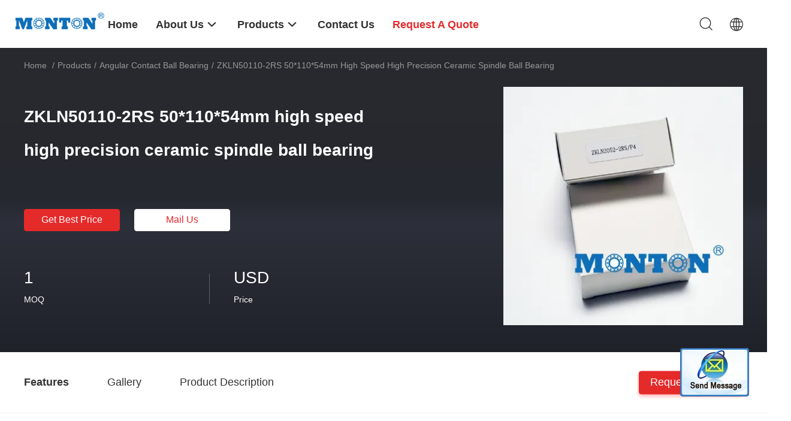

--- FILE ---
content_type: text/html
request_url: https://www.angularcontact-ballbearing.com/sale-13788534-zkln50110-2rs-50-110-54mm-high-speed-high-precision-ceramic-spindle-ball-bearing.html
body_size: 28449
content:

<!DOCTYPE html>
<html lang="en">
<head>
	<meta charset="utf-8">
	<meta http-equiv="X-UA-Compatible" content="IE=edge">
	<meta name="viewport" content="width=device-width, initial-scale=1">
    <meta property="og:title" content="ZKLN50110-2RS	50*110*54mm high speed high precision ceramic spindle ball bearing" />
<meta property="og:description" content="High quality ZKLN50110-2RS	50*110*54mm high speed high precision ceramic spindle ball bearing from China, China's leading Angular Contact Ball Bearing product market, With strict quality control Angular Contact Ball Bearing factories, Producing high quality ZKLN50110-2RS	50*110*54mm high speed high precision ceramic spindle ball bearing products." />
<meta property="og:type" content="product" />
<meta property="og:availability" content="instock" />
<meta property="og:site_name" content="LUOYANG MONTON BEARING SCIENCE &amp; TECHNOLOGY CO.,LTD." />
<meta property="og:url" content="https://www.angularcontact-ballbearing.com/sale-13788534-zkln50110-2rs-50-110-54mm-high-speed-high-precision-ceramic-spindle-ball-bearing.html" />
<meta property="og:image" content="https://www.angularcontact-ballbearing.com/photo/ps33625215-zkln50110_2rs_50_110_54mm_high_speed_high_precision_ceramic_spindle_ball_bearing.jpg" />
<link rel="canonical" href="https://www.angularcontact-ballbearing.com/sale-13788534-zkln50110-2rs-50-110-54mm-high-speed-high-precision-ceramic-spindle-ball-bearing.html" />
<link rel="alternate" href="https://m.angularcontact-ballbearing.com/sale-13788534-zkln50110-2rs-50-110-54mm-high-speed-high-precision-ceramic-spindle-ball-bearing.html" media="only screen and (max-width: 640px)" />
<style type="text/css">
/*<![CDATA[*/
.consent__cookie {position: fixed;top: 0;left: 0;width: 100%;height: 0%;z-index: 100000;}.consent__cookie_bg {position: fixed;top: 0;left: 0;width: 100%;height: 100%;background: #000;opacity: .6;display: none }.consent__cookie_rel {position: fixed;bottom:0;left: 0;width: 100%;background: #fff;display: -webkit-box;display: -ms-flexbox;display: flex;flex-wrap: wrap;padding: 24px 80px;-webkit-box-sizing: border-box;box-sizing: border-box;-webkit-box-pack: justify;-ms-flex-pack: justify;justify-content: space-between;-webkit-transition: all ease-in-out .3s;transition: all ease-in-out .3s }.consent__close {position: absolute;top: 20px;right: 20px;cursor: pointer }.consent__close svg {fill: #777 }.consent__close:hover svg {fill: #000 }.consent__cookie_box {flex: 1;word-break: break-word;}.consent__warm {color: #777;font-size: 16px;margin-bottom: 12px;line-height: 19px }.consent__title {color: #333;font-size: 20px;font-weight: 600;margin-bottom: 12px;line-height: 23px }.consent__itxt {color: #333;font-size: 14px;margin-bottom: 12px;display: -webkit-box;display: -ms-flexbox;display: flex;-webkit-box-align: center;-ms-flex-align: center;align-items: center }.consent__itxt i {display: -webkit-inline-box;display: -ms-inline-flexbox;display: inline-flex;width: 28px;height: 28px;border-radius: 50%;background: #e0f9e9;margin-right: 8px;-webkit-box-align: center;-ms-flex-align: center;align-items: center;-webkit-box-pack: center;-ms-flex-pack: center;justify-content: center }.consent__itxt svg {fill: #3ca860 }.consent__txt {color: #a6a6a6;font-size: 14px;margin-bottom: 8px;line-height: 17px }.consent__btns {display: -webkit-box;display: -ms-flexbox;display: flex;-webkit-box-orient: vertical;-webkit-box-direction: normal;-ms-flex-direction: column;flex-direction: column;-webkit-box-pack: center;-ms-flex-pack: center;justify-content: center;flex-shrink: 0;}.consent__btn {width: 280px;height: 40px;line-height: 40px;text-align: center;background: #3ca860;color: #fff;border-radius: 4px;margin: 8px 0;-webkit-box-sizing: border-box;box-sizing: border-box;cursor: pointer }.consent__btn:hover {background: #00823b }.consent__btn.empty {color: #3ca860;border: 1px solid #3ca860;background: #fff }.consent__btn.empty:hover {background: #3ca860;color: #fff }.open .consent__cookie_bg {display: block }.open .consent__cookie_rel {bottom: 0 }@media (max-width: 760px) {.consent__btns {width: 100%;align-items: center;}.consent__cookie_rel {padding: 20px 24px }}.consent__cookie.open {display: block;}.consent__cookie {display: none;}
/*]]>*/
</style>
<script type="text/javascript">
/*<![CDATA[*/
window.isvideotpl = 0;window.detailurl = '';

var colorUrl = '';
var aisearch = 0;
window.playerReportUrl='/vod/view_count/report';
var g_tp = '';
var query_string = ["Products","Detail"];
var customtplcolor = 99703;
window.predomainsub = "";
/*]]>*/
</script>
<title>ZKLN50110-2RS	50*110*54mm high speed high precision ceramic spindle ball bearing</title>
    <meta name="keywords" content="Angular Contact Ball Bearing, ZKLN50110-2RS	50*110*54mm high speed high precision ceramic spindle ball bearing, Angular Contact Ball Bearing for sale, Angular Contact Ball Bearing price" />
    <meta name="description" content="High quality ZKLN50110-2RS	50*110*54mm high speed high precision ceramic spindle ball bearing from China, China's leading Angular Contact Ball Bearing product market, With strict quality control Angular Contact Ball Bearing factories, Producing high quality ZKLN50110-2RS	50*110*54mm high speed high precision ceramic spindle ball bearing products." />
								<link hreflang="en" href="https://www.angularcontact-ballbearing.com/sale-13788534-zkln50110-2rs-50-110-54mm-high-speed-high-precision-ceramic-spindle-ball-bearing.html" rel="alternate">
				 				<link rel='preload'
					  href=/photo/angularcontact-ballbearing/sitetpl/style/common.css?ver=1651815945 as='style'><link type='text/css' rel='stylesheet'
					  href=/photo/angularcontact-ballbearing/sitetpl/style/common.css?ver=1651815945 media='all'><meta name="naver-site-verification" content="" /></head>
<body>
<meta name="naver-site-verification" content="" /><img src="/logo.gif" style="display:none" alt="logo"/>
	<div id="floatAd" style="z-index: 110000;position:absolute;right:30px;bottom:60px;display: block;
	height:245px;		">
		<form method="post"
		      onSubmit="return changeAction(this,'/contactnow.html');">
			<input type="hidden" name="pid" value="13788534"/>
			<input alt='Send Message' onclick="this.blur()" type="image"
			       src="/images/floatimage_2.gif"/>
		</form>

			</div>
<a style="display: none!important;" title="LUOYANG MONTON BEARING SCIENCE & TECHNOLOGY CO.,LTD." class="float-inquiry" href="/contactnow.html" onclick='setinquiryCookie("{\"showproduct\":1,\"pid\":\"13788534\",\"name\":\"ZKLN50110-2RS\\t50*110*54mm high speed high precision ceramic spindle ball bearing\",\"source_url\":\"\\/sale-13788534-zkln50110-2rs-50-110-54mm-high-speed-high-precision-ceramic-spindle-ball-bearing.html\",\"picurl\":\"\\/photo\\/pd33625215-zkln50110_2rs_50_110_54mm_high_speed_high_precision_ceramic_spindle_ball_bearing.jpg\",\"propertyDetail\":[[\"Material\",\"GCr15\"],[\"Accuracy\",\"P4 or P2\"],[\"Structure\",\"Axial Angular contact ball bearings\"],[\"Type\",\"Ball screw double row\"]],\"company_name\":null,\"picurl_c\":\"\\/photo\\/pc33625215-zkln50110_2rs_50_110_54mm_high_speed_high_precision_ceramic_spindle_ball_bearing.jpg\",\"price\":\"USD\",\"username\":\"\\u674e\\u6625\\u8363\",\"viewTime\":\"Last Login : 6 hours 51 minutes ago\",\"subject\":\"Please send me more information on your ZKLN50110-2RS\\t50*110*54mm high speed high precision ceramic spindle ball bearing\",\"countrycode\":\"GB\"}");'></a>
<script>
    function getCookie(name) {
        var arr = document.cookie.match(new RegExp("(^| )" + name + "=([^;]*)(;|$)"));
        if (arr != null) {
            return unescape(arr[2]);
        }
        return null;
    }
    var is_new_mjy = '0';
    if (is_new_mjy==1 && isMobileDevice() && getCookie('webim_login_name') && getCookie('webim_buyer_id') && getCookie('webim_20326_seller_id')) {
        document.getElementById("floatAd").style.display = "none";
    }
    // 检测是否是移动端访问
    function isMobileDevice() {
        return /Android|webOS|iPhone|iPad|iPod|BlackBerry|IEMobile|Opera Mini/i.test(navigator.userAgent);
    }

</script>
<script>
var originProductInfo = '';
var originProductInfo = {"showproduct":1,"pid":"13788534","name":"ZKLN50110-2RS\t50*110*54mm high speed high precision ceramic spindle ball bearing","source_url":"\/sale-13788534-zkln50110-2rs-50-110-54mm-high-speed-high-precision-ceramic-spindle-ball-bearing.html","picurl":"\/photo\/pd33625215-zkln50110_2rs_50_110_54mm_high_speed_high_precision_ceramic_spindle_ball_bearing.jpg","propertyDetail":[["Material","GCr15"],["Accuracy","P4 or P2"],["Structure","Axial Angular contact ball bearings"],["Type","Ball screw double row"]],"company_name":null,"picurl_c":"\/photo\/pc33625215-zkln50110_2rs_50_110_54mm_high_speed_high_precision_ceramic_spindle_ball_bearing.jpg","price":"USD","username":"\u674e\u6625\u8363","viewTime":"Last Login : 2 hours 51 minutes ago","subject":"What is the FOB price on your ZKLN50110-2RS\t50*110*54mm high speed high precision ceramic spindle ball bearing","countrycode":"GB"};
var save_url = "/contactsave.html";
var update_url = "/updateinquiry.html";
var productInfo = {};
var defaulProductInfo = {};
var myDate = new Date();
var curDate = myDate.getFullYear()+'-'+(parseInt(myDate.getMonth())+1)+'-'+myDate.getDate();
var message = '';
var default_pop = 1;
var leaveMessageDialog = document.getElementsByClassName('leave-message-dialog')[0]; // 获取弹层
var _$$ = function (dom) {
    return document.querySelectorAll(dom);
};
resInfo = originProductInfo;
defaulProductInfo.pid = resInfo['pid'];
defaulProductInfo.productName = resInfo['name'];
defaulProductInfo.productInfo = resInfo['propertyDetail'];
defaulProductInfo.productImg = resInfo['picurl_c'];
defaulProductInfo.subject = resInfo['subject'];
defaulProductInfo.productImgAlt = resInfo['name'];
var inquirypopup_tmp = 1;
var message = 'Dear,'+'\r\n'+"I am interested in"+' '+trim(resInfo['name'])+", could you send me more details such as type, size, MOQ, material, etc."+'\r\n'+"Thanks!"+'\r\n'+"Waiting for your reply.";
var message_1 = 'Dear,'+'\r\n'+"I am interested in"+' '+trim(resInfo['name'])+", could you send me more details such as type, size, MOQ, material, etc."+'\r\n'+"Thanks!"+'\r\n'+"Waiting for your reply.";
var message_2 = 'Hello,'+'\r\n'+"I am looking for"+' '+trim(resInfo['name'])+", please send me the price, specification and picture."+'\r\n'+"Your swift response will be highly appreciated."+'\r\n'+"Feel free to contact me for more information."+'\r\n'+"Thanks a lot.";
var message_3 = 'Hello,'+'\r\n'+trim(resInfo['name'])+' '+"meets my expectations."+'\r\n'+"Please give me the best price and some other product information."+'\r\n'+"Feel free to contact me via my mail."+'\r\n'+"Thanks a lot.";

var message_4 = 'Dear,'+'\r\n'+"What is the FOB price on your"+' '+trim(resInfo['name'])+'?'+'\r\n'+"Which is the nearest port name?"+'\r\n'+"Please reply me as soon as possible, it would be better to share further information."+'\r\n'+"Regards!";
var message_5 = 'Hi there,'+'\r\n'+"I am very interested in your"+' '+trim(resInfo['name'])+'.'+'\r\n'+"Please send me your product details."+'\r\n'+"Looking forward to your quick reply."+'\r\n'+"Feel free to contact me by mail."+'\r\n'+"Regards!";

var message_6 = 'Dear,'+'\r\n'+"Please provide us with information about your"+' '+trim(resInfo['name'])+", such as type, size, material, and of course the best price."+'\r\n'+"Looking forward to your quick reply."+'\r\n'+"Thank you!";
var message_7 = 'Dear,'+'\r\n'+"Can you supply"+' '+trim(resInfo['name'])+" for us?"+'\r\n'+"First we want a price list and some product details."+'\r\n'+"I hope to get reply asap and look forward to cooperation."+'\r\n'+"Thank you very much.";
var message_8 = 'hi,'+'\r\n'+"I am looking for"+' '+trim(resInfo['name'])+", please give me some more detailed product information."+'\r\n'+"I look forward to your reply."+'\r\n'+"Thank you!";
var message_9 = 'Hello,'+'\r\n'+"Your"+' '+trim(resInfo['name'])+" meets my requirements very well."+'\r\n'+"Please send me the price, specification, and similar model will be OK."+'\r\n'+"Feel free to chat with me."+'\r\n'+"Thanks!";
var message_10 = 'Dear,'+'\r\n'+"I want to know more about the details and quotation of"+' '+trim(resInfo['name'])+'.'+'\r\n'+"Feel free to contact me."+'\r\n'+"Regards!";

var r = getRandom(1,10);

defaulProductInfo.message = eval("message_"+r);

var mytAjax = {

    post: function(url, data, fn) {
        var xhr = new XMLHttpRequest();
        xhr.open("POST", url, true);
        xhr.setRequestHeader("Content-Type", "application/x-www-form-urlencoded;charset=UTF-8");
        xhr.setRequestHeader("X-Requested-With", "XMLHttpRequest");
        xhr.setRequestHeader('Content-Type','text/plain;charset=UTF-8');
        xhr.onreadystatechange = function() {
            if(xhr.readyState == 4 && (xhr.status == 200 || xhr.status == 304)) {
                fn.call(this, xhr.responseText);
            }
        };
        xhr.send(data);
    },

    postform: function(url, data, fn) {
        var xhr = new XMLHttpRequest();
        xhr.open("POST", url, true);
        xhr.setRequestHeader("X-Requested-With", "XMLHttpRequest");
        xhr.onreadystatechange = function() {
            if(xhr.readyState == 4 && (xhr.status == 200 || xhr.status == 304)) {
                fn.call(this, xhr.responseText);
            }
        };
        xhr.send(data);
    }
};
window.onload = function(){
    leaveMessageDialog = document.getElementsByClassName('leave-message-dialog')[0];
    if (window.localStorage.recordDialogStatus=='undefined' || (window.localStorage.recordDialogStatus!='undefined' && window.localStorage.recordDialogStatus != curDate)) {
        setTimeout(function(){
            if(parseInt(inquirypopup_tmp%10) == 1){
                creatDialog(defaulProductInfo, 1);
            }
        }, 6000);
    }
};
function trim(str)
{
    str = str.replace(/(^\s*)/g,"");
    return str.replace(/(\s*$)/g,"");
};
function getRandom(m,n){
    var num = Math.floor(Math.random()*(m - n) + n);
    return num;
};
function strBtn(param) {

    var starattextarea = document.getElementById("textareamessage").value.length;
    var email = document.getElementById("startEmail").value;

    var default_tip = document.querySelectorAll(".watermark_container").length;
    if (20 < starattextarea && starattextarea < 3000) {
        if(default_tip>0){
            document.getElementById("textareamessage1").parentNode.parentNode.nextElementSibling.style.display = "none";
        }else{
            document.getElementById("textareamessage1").parentNode.nextElementSibling.style.display = "none";
        }

    } else {
        if(default_tip>0){
            document.getElementById("textareamessage1").parentNode.parentNode.nextElementSibling.style.display = "block";
        }else{
            document.getElementById("textareamessage1").parentNode.nextElementSibling.style.display = "block";
        }

        return;
    }

    // var re = /^([a-zA-Z0-9_-])+@([a-zA-Z0-9_-])+\.([a-zA-Z0-9_-])+/i;/*邮箱不区分大小写*/
    var re = /^[a-zA-Z0-9][\w-]*(\.?[\w-]+)*@[a-zA-Z0-9-]+(\.[a-zA-Z0-9]+)+$/i;
    if (!re.test(email)) {
        document.getElementById("startEmail").nextElementSibling.style.display = "block";
        return;
    } else {
        document.getElementById("startEmail").nextElementSibling.style.display = "none";
    }

    var subject = document.getElementById("pop_subject").value;
    var pid = document.getElementById("pop_pid").value;
    var message = document.getElementById("textareamessage").value;
    var sender_email = document.getElementById("startEmail").value;
    var tel = '';
    if (document.getElementById("tel0") != undefined && document.getElementById("tel0") != '')
        tel = document.getElementById("tel0").value;
    var form_serialize = '&tel='+tel;

    form_serialize = form_serialize.replace(/\+/g, "%2B");
    mytAjax.post(save_url,"pid="+pid+"&subject="+subject+"&email="+sender_email+"&message="+(message)+form_serialize,function(res){
        var mes = JSON.parse(res);
        if(mes.status == 200){
            var iid = mes.iid;
            document.getElementById("pop_iid").value = iid;
            document.getElementById("pop_uuid").value = mes.uuid;

            if(typeof gtag_report_conversion === "function"){
                gtag_report_conversion();//执行统计js代码
            }
            if(typeof fbq === "function"){
                fbq('track','Purchase');//执行统计js代码
            }
        }
    });
    for (var index = 0; index < document.querySelectorAll(".dialog-content-pql").length; index++) {
        document.querySelectorAll(".dialog-content-pql")[index].style.display = "none";
    };
    $('#idphonepql').val(tel);
    document.getElementById("dialog-content-pql-id").style.display = "block";
    ;
};
function twoBtnOk(param) {

    var selectgender = document.getElementById("Mr").innerHTML;
    var iid = document.getElementById("pop_iid").value;
    var sendername = document.getElementById("idnamepql").value;
    var senderphone = document.getElementById("idphonepql").value;
    var sendercname = document.getElementById("idcompanypql").value;
    var uuid = document.getElementById("pop_uuid").value;
    var gender = 2;
    if(selectgender == 'Mr.') gender = 0;
    if(selectgender == 'Mrs.') gender = 1;
    var pid = document.getElementById("pop_pid").value;
    var form_serialize = '';

        form_serialize = form_serialize.replace(/\+/g, "%2B");

    mytAjax.post(update_url,"iid="+iid+"&gender="+gender+"&uuid="+uuid+"&name="+(sendername)+"&tel="+(senderphone)+"&company="+(sendercname)+form_serialize,function(res){});

    for (var index = 0; index < document.querySelectorAll(".dialog-content-pql").length; index++) {
        document.querySelectorAll(".dialog-content-pql")[index].style.display = "none";
    };
    document.getElementById("dialog-content-pql-ok").style.display = "block";

};
function toCheckMust(name) {
    $('#'+name+'error').hide();
}
function handClidk(param) {
    var starattextarea = document.getElementById("textareamessage1").value.length;
    var email = document.getElementById("startEmail1").value;
    var default_tip = document.querySelectorAll(".watermark_container").length;
    if (20 < starattextarea && starattextarea < 3000) {
        if(default_tip>0){
            document.getElementById("textareamessage1").parentNode.parentNode.nextElementSibling.style.display = "none";
        }else{
            document.getElementById("textareamessage1").parentNode.nextElementSibling.style.display = "none";
        }

    } else {
        if(default_tip>0){
            document.getElementById("textareamessage1").parentNode.parentNode.nextElementSibling.style.display = "block";
        }else{
            document.getElementById("textareamessage1").parentNode.nextElementSibling.style.display = "block";
        }

        return;
    }

    // var re = /^([a-zA-Z0-9_-])+@([a-zA-Z0-9_-])+\.([a-zA-Z0-9_-])+/i;
    var re = /^[a-zA-Z0-9][\w-]*(\.?[\w-]+)*@[a-zA-Z0-9-]+(\.[a-zA-Z0-9]+)+$/i;
    if (!re.test(email)) {
        document.getElementById("startEmail1").nextElementSibling.style.display = "block";
        return;
    } else {
        document.getElementById("startEmail1").nextElementSibling.style.display = "none";
    }

    var subject = document.getElementById("pop_subject").value;
    var pid = document.getElementById("pop_pid").value;
    var message = document.getElementById("textareamessage1").value;
    var sender_email = document.getElementById("startEmail1").value;
    var form_serialize = tel = '';
    if (document.getElementById("tel1") != undefined && document.getElementById("tel1") != '')
        tel = document.getElementById("tel1").value;
        mytAjax.post(save_url,"email="+sender_email+"&tel="+tel+"&pid="+pid+"&message="+message+"&subject="+subject+form_serialize,function(res){

        var mes = JSON.parse(res);
        if(mes.status == 200){
            var iid = mes.iid;
            document.getElementById("pop_iid").value = iid;
            document.getElementById("pop_uuid").value = mes.uuid;
            if(typeof gtag_report_conversion === "function"){
                gtag_report_conversion();//执行统计js代码
            }
        }

    });
    for (var index = 0; index < document.querySelectorAll(".dialog-content-pql").length; index++) {
        document.querySelectorAll(".dialog-content-pql")[index].style.display = "none";
    };
    $('#idphonepql').val(tel);
    document.getElementById("dialog-content-pql-id").style.display = "block";

};
window.addEventListener('load', function () {
    $('.checkbox-wrap label').each(function(){
        if($(this).find('input').prop('checked')){
            $(this).addClass('on')
        }else {
            $(this).removeClass('on')
        }
    })
    $(document).on('click', '.checkbox-wrap label' , function(ev){
        if (ev.target.tagName.toUpperCase() != 'INPUT') {
            $(this).toggleClass('on')
        }
    })
})

function hand_video(pdata) {
    data = JSON.parse(pdata);
    productInfo.productName = data.productName;
    productInfo.productInfo = data.productInfo;
    productInfo.productImg = data.productImg;
    productInfo.subject = data.subject;

    var message = 'Dear,'+'\r\n'+"I am interested in"+' '+trim(data.productName)+", could you send me more details such as type, size, quantity, material, etc."+'\r\n'+"Thanks!"+'\r\n'+"Waiting for your reply.";

    var message = 'Dear,'+'\r\n'+"I am interested in"+' '+trim(data.productName)+", could you send me more details such as type, size, MOQ, material, etc."+'\r\n'+"Thanks!"+'\r\n'+"Waiting for your reply.";
    var message_1 = 'Dear,'+'\r\n'+"I am interested in"+' '+trim(data.productName)+", could you send me more details such as type, size, MOQ, material, etc."+'\r\n'+"Thanks!"+'\r\n'+"Waiting for your reply.";
    var message_2 = 'Hello,'+'\r\n'+"I am looking for"+' '+trim(data.productName)+", please send me the price, specification and picture."+'\r\n'+"Your swift response will be highly appreciated."+'\r\n'+"Feel free to contact me for more information."+'\r\n'+"Thanks a lot.";
    var message_3 = 'Hello,'+'\r\n'+trim(data.productName)+' '+"meets my expectations."+'\r\n'+"Please give me the best price and some other product information."+'\r\n'+"Feel free to contact me via my mail."+'\r\n'+"Thanks a lot.";

    var message_4 = 'Dear,'+'\r\n'+"What is the FOB price on your"+' '+trim(data.productName)+'?'+'\r\n'+"Which is the nearest port name?"+'\r\n'+"Please reply me as soon as possible, it would be better to share further information."+'\r\n'+"Regards!";
    var message_5 = 'Hi there,'+'\r\n'+"I am very interested in your"+' '+trim(data.productName)+'.'+'\r\n'+"Please send me your product details."+'\r\n'+"Looking forward to your quick reply."+'\r\n'+"Feel free to contact me by mail."+'\r\n'+"Regards!";

    var message_6 = 'Dear,'+'\r\n'+"Please provide us with information about your"+' '+trim(data.productName)+", such as type, size, material, and of course the best price."+'\r\n'+"Looking forward to your quick reply."+'\r\n'+"Thank you!";
    var message_7 = 'Dear,'+'\r\n'+"Can you supply"+' '+trim(data.productName)+" for us?"+'\r\n'+"First we want a price list and some product details."+'\r\n'+"I hope to get reply asap and look forward to cooperation."+'\r\n'+"Thank you very much.";
    var message_8 = 'hi,'+'\r\n'+"I am looking for"+' '+trim(data.productName)+", please give me some more detailed product information."+'\r\n'+"I look forward to your reply."+'\r\n'+"Thank you!";
    var message_9 = 'Hello,'+'\r\n'+"Your"+' '+trim(data.productName)+" meets my requirements very well."+'\r\n'+"Please send me the price, specification, and similar model will be OK."+'\r\n'+"Feel free to chat with me."+'\r\n'+"Thanks!";
    var message_10 = 'Dear,'+'\r\n'+"I want to know more about the details and quotation of"+' '+trim(data.productName)+'.'+'\r\n'+"Feel free to contact me."+'\r\n'+"Regards!";

    var r = getRandom(1,10);

    productInfo.message = eval("message_"+r);
    if(parseInt(inquirypopup_tmp/10) == 1){
        productInfo.message = "";
    }
    productInfo.pid = data.pid;
    creatDialog(productInfo, 2);
};

function handDialog(pdata) {
    data = JSON.parse(pdata);
    productInfo.productName = data.productName;
    productInfo.productInfo = data.productInfo;
    productInfo.productImg = data.productImg;
    productInfo.subject = data.subject;

    var message = 'Dear,'+'\r\n'+"I am interested in"+' '+trim(data.productName)+", could you send me more details such as type, size, quantity, material, etc."+'\r\n'+"Thanks!"+'\r\n'+"Waiting for your reply.";

    var message = 'Dear,'+'\r\n'+"I am interested in"+' '+trim(data.productName)+", could you send me more details such as type, size, MOQ, material, etc."+'\r\n'+"Thanks!"+'\r\n'+"Waiting for your reply.";
    var message_1 = 'Dear,'+'\r\n'+"I am interested in"+' '+trim(data.productName)+", could you send me more details such as type, size, MOQ, material, etc."+'\r\n'+"Thanks!"+'\r\n'+"Waiting for your reply.";
    var message_2 = 'Hello,'+'\r\n'+"I am looking for"+' '+trim(data.productName)+", please send me the price, specification and picture."+'\r\n'+"Your swift response will be highly appreciated."+'\r\n'+"Feel free to contact me for more information."+'\r\n'+"Thanks a lot.";
    var message_3 = 'Hello,'+'\r\n'+trim(data.productName)+' '+"meets my expectations."+'\r\n'+"Please give me the best price and some other product information."+'\r\n'+"Feel free to contact me via my mail."+'\r\n'+"Thanks a lot.";

    var message_4 = 'Dear,'+'\r\n'+"What is the FOB price on your"+' '+trim(data.productName)+'?'+'\r\n'+"Which is the nearest port name?"+'\r\n'+"Please reply me as soon as possible, it would be better to share further information."+'\r\n'+"Regards!";
    var message_5 = 'Hi there,'+'\r\n'+"I am very interested in your"+' '+trim(data.productName)+'.'+'\r\n'+"Please send me your product details."+'\r\n'+"Looking forward to your quick reply."+'\r\n'+"Feel free to contact me by mail."+'\r\n'+"Regards!";

    var message_6 = 'Dear,'+'\r\n'+"Please provide us with information about your"+' '+trim(data.productName)+", such as type, size, material, and of course the best price."+'\r\n'+"Looking forward to your quick reply."+'\r\n'+"Thank you!";
    var message_7 = 'Dear,'+'\r\n'+"Can you supply"+' '+trim(data.productName)+" for us?"+'\r\n'+"First we want a price list and some product details."+'\r\n'+"I hope to get reply asap and look forward to cooperation."+'\r\n'+"Thank you very much.";
    var message_8 = 'hi,'+'\r\n'+"I am looking for"+' '+trim(data.productName)+", please give me some more detailed product information."+'\r\n'+"I look forward to your reply."+'\r\n'+"Thank you!";
    var message_9 = 'Hello,'+'\r\n'+"Your"+' '+trim(data.productName)+" meets my requirements very well."+'\r\n'+"Please send me the price, specification, and similar model will be OK."+'\r\n'+"Feel free to chat with me."+'\r\n'+"Thanks!";
    var message_10 = 'Dear,'+'\r\n'+"I want to know more about the details and quotation of"+' '+trim(data.productName)+'.'+'\r\n'+"Feel free to contact me."+'\r\n'+"Regards!";

    var r = getRandom(1,10);

    productInfo.message = eval("message_"+r);
    if(parseInt(inquirypopup_tmp/10) == 1){
        productInfo.message = "";
    }
    productInfo.pid = data.pid;
    creatDialog(productInfo, 2);
};

function closepql(param) {

    leaveMessageDialog.style.display = 'none';
};

function closepql2(param) {

    for (var index = 0; index < document.querySelectorAll(".dialog-content-pql").length; index++) {
        document.querySelectorAll(".dialog-content-pql")[index].style.display = "none";
    };
    document.getElementById("dialog-content-pql-ok").style.display = "block";
};

function decodeHtmlEntities(str) {
    var tempElement = document.createElement('div');
    tempElement.innerHTML = str;
    return tempElement.textContent || tempElement.innerText || '';
}

function initProduct(productInfo,type){

    productInfo.productName = decodeHtmlEntities(productInfo.productName);
    productInfo.message = decodeHtmlEntities(productInfo.message);

    leaveMessageDialog = document.getElementsByClassName('leave-message-dialog')[0];
    leaveMessageDialog.style.display = "block";
    if(type == 3){
        var popinquiryemail = document.getElementById("popinquiryemail").value;
        _$$("#startEmail1")[0].value = popinquiryemail;
    }else{
        _$$("#startEmail1")[0].value = "";
    }
    _$$("#startEmail")[0].value = "";
    _$$("#idnamepql")[0].value = "";
    _$$("#idphonepql")[0].value = "";
    _$$("#idcompanypql")[0].value = "";

    _$$("#pop_pid")[0].value = productInfo.pid;
    _$$("#pop_subject")[0].value = productInfo.subject;
    
    if(parseInt(inquirypopup_tmp/10) == 1){
        productInfo.message = "";
    }

    _$$("#textareamessage1")[0].value = productInfo.message;
    _$$("#textareamessage")[0].value = productInfo.message;

    _$$("#dialog-content-pql-id .titlep")[0].innerHTML = productInfo.productName;
    _$$("#dialog-content-pql-id img")[0].setAttribute("src", productInfo.productImg);
    _$$("#dialog-content-pql-id img")[0].setAttribute("alt", productInfo.productImgAlt);

    _$$("#dialog-content-pql-id-hand img")[0].setAttribute("src", productInfo.productImg);
    _$$("#dialog-content-pql-id-hand img")[0].setAttribute("alt", productInfo.productImgAlt);
    _$$("#dialog-content-pql-id-hand .titlep")[0].innerHTML = productInfo.productName;

    if (productInfo.productInfo.length > 0) {
        var ul2, ul;
        ul = document.createElement("ul");
        for (var index = 0; index < productInfo.productInfo.length; index++) {
            var el = productInfo.productInfo[index];
            var li = document.createElement("li");
            var span1 = document.createElement("span");
            span1.innerHTML = el[0] + ":";
            var span2 = document.createElement("span");
            span2.innerHTML = el[1];
            li.appendChild(span1);
            li.appendChild(span2);
            ul.appendChild(li);

        }
        ul2 = ul.cloneNode(true);
        if (type === 1) {
            _$$("#dialog-content-pql-id .left")[0].replaceChild(ul, _$$("#dialog-content-pql-id .left ul")[0]);
        } else {
            _$$("#dialog-content-pql-id-hand .left")[0].replaceChild(ul2, _$$("#dialog-content-pql-id-hand .left ul")[0]);
            _$$("#dialog-content-pql-id .left")[0].replaceChild(ul, _$$("#dialog-content-pql-id .left ul")[0]);
        }
    };
    for (var index = 0; index < _$$("#dialog-content-pql-id .right ul li").length; index++) {
        _$$("#dialog-content-pql-id .right ul li")[index].addEventListener("click", function (params) {
            _$$("#dialog-content-pql-id .right #Mr")[0].innerHTML = this.innerHTML
        }, false)

    };

};
function closeInquiryCreateDialog() {
    document.getElementById("xuanpan_dialog_box_pql").style.display = "none";
};
function showInquiryCreateDialog() {
    document.getElementById("xuanpan_dialog_box_pql").style.display = "block";
};
function submitPopInquiry(){
    var message = document.getElementById("inquiry_message").value;
    var email = document.getElementById("inquiry_email").value;
    var subject = defaulProductInfo.subject;
    var pid = defaulProductInfo.pid;
    if (email === undefined) {
        showInquiryCreateDialog();
        document.getElementById("inquiry_email").style.border = "1px solid red";
        return false;
    };
    if (message === undefined) {
        showInquiryCreateDialog();
        document.getElementById("inquiry_message").style.border = "1px solid red";
        return false;
    };
    if (email.search(/^\w+((-\w+)|(\.\w+))*\@[A-Za-z0-9]+((\.|-)[A-Za-z0-9]+)*\.[A-Za-z0-9]+$/) == -1) {
        document.getElementById("inquiry_email").style.border= "1px solid red";
        showInquiryCreateDialog();
        return false;
    } else {
        document.getElementById("inquiry_email").style.border= "";
    };
    if (message.length < 20 || message.length >3000) {
        showInquiryCreateDialog();
        document.getElementById("inquiry_message").style.border = "1px solid red";
        return false;
    } else {
        document.getElementById("inquiry_message").style.border = "";
    };
    var tel = '';
    if (document.getElementById("tel") != undefined && document.getElementById("tel") != '')
        tel = document.getElementById("tel").value;

    mytAjax.post(save_url,"pid="+pid+"&subject="+subject+"&email="+email+"&message="+(message)+'&tel='+tel,function(res){
        var mes = JSON.parse(res);
        if(mes.status == 200){
            var iid = mes.iid;
            document.getElementById("pop_iid").value = iid;
            document.getElementById("pop_uuid").value = mes.uuid;

        }
    });
    initProduct(defaulProductInfo);
    for (var index = 0; index < document.querySelectorAll(".dialog-content-pql").length; index++) {
        document.querySelectorAll(".dialog-content-pql")[index].style.display = "none";
    };
    $('#idphonepql').val(tel);
    document.getElementById("dialog-content-pql-id").style.display = "block";

};

//带附件上传
function submitPopInquiryfile(email_id,message_id,check_sort,name_id,phone_id,company_id,attachments){

    if(typeof(check_sort) == 'undefined'){
        check_sort = 0;
    }
    var message = document.getElementById(message_id).value;
    var email = document.getElementById(email_id).value;
    var attachments = document.getElementById(attachments).value;
    if(typeof(name_id) !== 'undefined' && name_id != ""){
        var name  = document.getElementById(name_id).value;
    }
    if(typeof(phone_id) !== 'undefined' && phone_id != ""){
        var phone = document.getElementById(phone_id).value;
    }
    if(typeof(company_id) !== 'undefined' && company_id != ""){
        var company = document.getElementById(company_id).value;
    }
    var subject = defaulProductInfo.subject;
    var pid = defaulProductInfo.pid;

    if(check_sort == 0){
        if (email === undefined) {
            showInquiryCreateDialog();
            document.getElementById(email_id).style.border = "1px solid red";
            return false;
        };
        if (message === undefined) {
            showInquiryCreateDialog();
            document.getElementById(message_id).style.border = "1px solid red";
            return false;
        };

        if (email.search(/^\w+((-\w+)|(\.\w+))*\@[A-Za-z0-9]+((\.|-)[A-Za-z0-9]+)*\.[A-Za-z0-9]+$/) == -1) {
            document.getElementById(email_id).style.border= "1px solid red";
            showInquiryCreateDialog();
            return false;
        } else {
            document.getElementById(email_id).style.border= "";
        };
        if (message.length < 20 || message.length >3000) {
            showInquiryCreateDialog();
            document.getElementById(message_id).style.border = "1px solid red";
            return false;
        } else {
            document.getElementById(message_id).style.border = "";
        };
    }else{

        if (message === undefined) {
            showInquiryCreateDialog();
            document.getElementById(message_id).style.border = "1px solid red";
            return false;
        };

        if (email === undefined) {
            showInquiryCreateDialog();
            document.getElementById(email_id).style.border = "1px solid red";
            return false;
        };

        if (message.length < 20 || message.length >3000) {
            showInquiryCreateDialog();
            document.getElementById(message_id).style.border = "1px solid red";
            return false;
        } else {
            document.getElementById(message_id).style.border = "";
        };

        if (email.search(/^\w+((-\w+)|(\.\w+))*\@[A-Za-z0-9]+((\.|-)[A-Za-z0-9]+)*\.[A-Za-z0-9]+$/) == -1) {
            document.getElementById(email_id).style.border= "1px solid red";
            showInquiryCreateDialog();
            return false;
        } else {
            document.getElementById(email_id).style.border= "";
        };

    };

    mytAjax.post(save_url,"pid="+pid+"&subject="+subject+"&email="+email+"&message="+message+"&company="+company+"&attachments="+attachments,function(res){
        var mes = JSON.parse(res);
        if(mes.status == 200){
            var iid = mes.iid;
            document.getElementById("pop_iid").value = iid;
            document.getElementById("pop_uuid").value = mes.uuid;

            if(typeof gtag_report_conversion === "function"){
                gtag_report_conversion();//执行统计js代码
            }
            if(typeof fbq === "function"){
                fbq('track','Purchase');//执行统计js代码
            }
        }
    });
    initProduct(defaulProductInfo);

    if(name !== undefined && name != ""){
        _$$("#idnamepql")[0].value = name;
    }

    if(phone !== undefined && phone != ""){
        _$$("#idphonepql")[0].value = phone;
    }

    if(company !== undefined && company != ""){
        _$$("#idcompanypql")[0].value = company;
    }

    for (var index = 0; index < document.querySelectorAll(".dialog-content-pql").length; index++) {
        document.querySelectorAll(".dialog-content-pql")[index].style.display = "none";
    };
    document.getElementById("dialog-content-pql-id").style.display = "block";

};
function submitPopInquiryByParam(email_id,message_id,check_sort,name_id,phone_id,company_id){

    if(typeof(check_sort) == 'undefined'){
        check_sort = 0;
    }

    var senderphone = '';
    var message = document.getElementById(message_id).value;
    var email = document.getElementById(email_id).value;
    if(typeof(name_id) !== 'undefined' && name_id != ""){
        var name  = document.getElementById(name_id).value;
    }
    if(typeof(phone_id) !== 'undefined' && phone_id != ""){
        var phone = document.getElementById(phone_id).value;
        senderphone = phone;
    }
    if(typeof(company_id) !== 'undefined' && company_id != ""){
        var company = document.getElementById(company_id).value;
    }
    var subject = defaulProductInfo.subject;
    var pid = defaulProductInfo.pid;

    if(check_sort == 0){
        if (email === undefined) {
            showInquiryCreateDialog();
            document.getElementById(email_id).style.border = "1px solid red";
            return false;
        };
        if (message === undefined) {
            showInquiryCreateDialog();
            document.getElementById(message_id).style.border = "1px solid red";
            return false;
        };

        if (email.search(/^\w+((-\w+)|(\.\w+))*\@[A-Za-z0-9]+((\.|-)[A-Za-z0-9]+)*\.[A-Za-z0-9]+$/) == -1) {
            document.getElementById(email_id).style.border= "1px solid red";
            showInquiryCreateDialog();
            return false;
        } else {
            document.getElementById(email_id).style.border= "";
        };
        if (message.length < 20 || message.length >3000) {
            showInquiryCreateDialog();
            document.getElementById(message_id).style.border = "1px solid red";
            return false;
        } else {
            document.getElementById(message_id).style.border = "";
        };
    }else{

        if (message === undefined) {
            showInquiryCreateDialog();
            document.getElementById(message_id).style.border = "1px solid red";
            return false;
        };

        if (email === undefined) {
            showInquiryCreateDialog();
            document.getElementById(email_id).style.border = "1px solid red";
            return false;
        };

        if (message.length < 20 || message.length >3000) {
            showInquiryCreateDialog();
            document.getElementById(message_id).style.border = "1px solid red";
            return false;
        } else {
            document.getElementById(message_id).style.border = "";
        };

        if (email.search(/^\w+((-\w+)|(\.\w+))*\@[A-Za-z0-9]+((\.|-)[A-Za-z0-9]+)*\.[A-Za-z0-9]+$/) == -1) {
            document.getElementById(email_id).style.border= "1px solid red";
            showInquiryCreateDialog();
            return false;
        } else {
            document.getElementById(email_id).style.border= "";
        };

    };

    var productsku = "";
    if($("#product_sku").length > 0){
        productsku = $("#product_sku").html();
    }

    mytAjax.post(save_url,"tel="+senderphone+"&pid="+pid+"&subject="+subject+"&email="+email+"&message="+message+"&messagesku="+encodeURI(productsku),function(res){
        var mes = JSON.parse(res);
        if(mes.status == 200){
            var iid = mes.iid;
            document.getElementById("pop_iid").value = iid;
            document.getElementById("pop_uuid").value = mes.uuid;

            if(typeof gtag_report_conversion === "function"){
                gtag_report_conversion();//执行统计js代码
            }
            if(typeof fbq === "function"){
                fbq('track','Purchase');//执行统计js代码
            }
        }
    });
    initProduct(defaulProductInfo);

    if(name !== undefined && name != ""){
        _$$("#idnamepql")[0].value = name;
    }

    if(phone !== undefined && phone != ""){
        _$$("#idphonepql")[0].value = phone;
    }

    if(company !== undefined && company != ""){
        _$$("#idcompanypql")[0].value = company;
    }

    for (var index = 0; index < document.querySelectorAll(".dialog-content-pql").length; index++) {
        document.querySelectorAll(".dialog-content-pql")[index].style.display = "none";

    };
    document.getElementById("dialog-content-pql-id").style.display = "block";

};

function creat_videoDialog(productInfo, type) {

    if(type == 1){
        if(default_pop != 1){
            return false;
        }
        window.localStorage.recordDialogStatus = curDate;
    }else{
        default_pop = 0;
    }
    initProduct(productInfo, type);
    if (type === 1) {
        // 自动弹出
        for (var index = 0; index < document.querySelectorAll(".dialog-content-pql").length; index++) {

            document.querySelectorAll(".dialog-content-pql")[index].style.display = "none";
        };
        document.getElementById("dialog-content-pql").style.display = "block";
    } else {
        // 手动弹出
        for (var index = 0; index < document.querySelectorAll(".dialog-content-pql").length; index++) {
            document.querySelectorAll(".dialog-content-pql")[index].style.display = "none";
        };
        document.getElementById("dialog-content-pql-id-hand").style.display = "block";
    }
}

function creatDialog(productInfo, type) {

    if(type == 1){
        if(default_pop != 1){
            return false;
        }
        window.localStorage.recordDialogStatus = curDate;
    }else{
        default_pop = 0;
    }
    initProduct(productInfo, type);
    if (type === 1) {
        // 自动弹出
        for (var index = 0; index < document.querySelectorAll(".dialog-content-pql").length; index++) {

            document.querySelectorAll(".dialog-content-pql")[index].style.display = "none";
        };
        document.getElementById("dialog-content-pql").style.display = "block";
    } else {
        // 手动弹出
        for (var index = 0; index < document.querySelectorAll(".dialog-content-pql").length; index++) {
            document.querySelectorAll(".dialog-content-pql")[index].style.display = "none";
        };
        document.getElementById("dialog-content-pql-id-hand").style.display = "block";
    }
}

//带邮箱信息打开询盘框 emailtype=1表示带入邮箱
function openDialog(emailtype){
    var type = 2;//不带入邮箱，手动弹出
    if(emailtype == 1){
        var popinquiryemail = document.getElementById("popinquiryemail").value;
        // var re = /^([a-zA-Z0-9_-])+@([a-zA-Z0-9_-])+\.([a-zA-Z0-9_-])+/i;
        var re = /^[a-zA-Z0-9][\w-]*(\.?[\w-]+)*@[a-zA-Z0-9-]+(\.[a-zA-Z0-9]+)+$/i;
        if (!re.test(popinquiryemail)) {
            //前端提示样式;
            showInquiryCreateDialog();
            document.getElementById("popinquiryemail").style.border = "1px solid red";
            return false;
        } else {
            //前端提示样式;
        }
        var type = 3;
    }
    creatDialog(defaulProductInfo,type);
}

//上传附件
function inquiryUploadFile(){
    var fileObj = document.querySelector("#fileId").files[0];
    //构建表单数据
    var formData = new FormData();
    var filesize = fileObj.size;
    if(filesize > 10485760 || filesize == 0) {
        document.getElementById("filetips").style.display = "block";
        return false;
    }else {
        document.getElementById("filetips").style.display = "none";
    }
    formData.append('popinquiryfile', fileObj);
    document.getElementById("quotefileform").reset();
    var save_url = "/inquiryuploadfile.html";
    mytAjax.postform(save_url,formData,function(res){
        var mes = JSON.parse(res);
        if(mes.status == 200){
            document.getElementById("uploader-file-info").innerHTML = document.getElementById("uploader-file-info").innerHTML + "<span class=op>"+mes.attfile.name+"<a class=delatt id=att"+mes.attfile.id+" onclick=delatt("+mes.attfile.id+");>Delete</a></span>";
            var nowattachs = document.getElementById("attachments").value;
            if( nowattachs !== ""){
                var attachs = JSON.parse(nowattachs);
                attachs[mes.attfile.id] = mes.attfile;
            }else{
                var attachs = {};
                attachs[mes.attfile.id] = mes.attfile;
            }
            document.getElementById("attachments").value = JSON.stringify(attachs);
        }
    });
}
//附件删除
function delatt(attid)
{
    var nowattachs = document.getElementById("attachments").value;
    if( nowattachs !== ""){
        var attachs = JSON.parse(nowattachs);
        if(attachs[attid] == ""){
            return false;
        }
        var formData = new FormData();
        var delfile = attachs[attid]['filename'];
        var save_url = "/inquirydelfile.html";
        if(delfile != "") {
            formData.append('delfile', delfile);
            mytAjax.postform(save_url, formData, function (res) {
                if(res !== "") {
                    var mes = JSON.parse(res);
                    if (mes.status == 200) {
                        delete attachs[attid];
                        document.getElementById("attachments").value = JSON.stringify(attachs);
                        var s = document.getElementById("att"+attid);
                        s.parentNode.remove();
                    }
                }
            });
        }
    }else{
        return false;
    }
}

</script>
<div class="leave-message-dialog" style="display: none">
<style>
    .leave-message-dialog .close:before, .leave-message-dialog .close:after{
        content:initial;
    }
</style>
<div class="dialog-content-pql" id="dialog-content-pql" style="display: none">
    <span class="close" onclick="closepql()"><img src="/images/close.png" alt="close"></span>
    <div class="title">
        <p class="firstp-pql">Leave a Message</p>
        <p class="lastp-pql">We will call you back soon!</p>
    </div>
    <div class="form">
        <div class="textarea">
            <textarea style='font-family: robot;'  name="" id="textareamessage" cols="30" rows="10" style="margin-bottom:14px;width:100%"
                placeholder="Please enter your inquiry details."></textarea>
        </div>
        <p class="error-pql"> <span class="icon-pql"><img src="/images/error.png" alt="LUOYANG MONTON BEARING SCIENCE & TECHNOLOGY CO.,LTD."></span> Your message must be between 20-3,000 characters!</p>
        <input id="startEmail" type="text" placeholder="Enter your E-mail" onkeydown="if(event.keyCode === 13){ strBtn();}">
        <p class="error-pql"><span class="icon-pql"><img src="/images/error.png" alt="LUOYANG MONTON BEARING SCIENCE & TECHNOLOGY CO.,LTD."></span> Please check your E-mail! </p>
                <input id="tel0" name="tel" type="text" oninput="value=value.replace(/[^0-9_+-]/g,'');" placeholder="Phone Number">
                <div class="operations">
            <div class='btn' id="submitStart" type="submit" onclick="strBtn()">SUBMIT</div>
        </div>
            </div>
</div>
<div class="dialog-content-pql dialog-content-pql-id" id="dialog-content-pql-id" style="display:none">
            <p class="title">More information facilitates better communication.</p>
        <span class="close" onclick="closepql2()"><svg t="1648434466530" class="icon" viewBox="0 0 1024 1024" version="1.1" xmlns="http://www.w3.org/2000/svg" p-id="2198" width="16" height="16"><path d="M576 512l277.333333 277.333333-64 64-277.333333-277.333333L234.666667 853.333333 170.666667 789.333333l277.333333-277.333333L170.666667 234.666667 234.666667 170.666667l277.333333 277.333333L789.333333 170.666667 853.333333 234.666667 576 512z" fill="#444444" p-id="2199"></path></svg></span>
    <div class="left">
        <div class="img"><img></div>
        <p class="titlep"></p>
        <ul> </ul>
    </div>
    <div class="right">
                <div style="position: relative;">
            <div class="mr"> <span id="Mr">Mr.</span>
                <ul>
                    <li>Mr.</li>
                    <li>Mrs.</li>
                </ul>
            </div>
            <input style="text-indent: 80px;" type="text" id="idnamepql" placeholder="Input your name">
        </div>
        <input type="text"  id="idphonepql"  placeholder="Phone Number">
        <input type="text" id="idcompanypql"  placeholder="Company" onkeydown="if(event.keyCode === 13){ twoBtnOk();}">
                <div class="btn form_new" id="twoBtnOk" onclick="twoBtnOk()">OK</div>
    </div>
</div>

<div class="dialog-content-pql dialog-content-pql-ok" id="dialog-content-pql-ok" style="display:none">
            <p class="title">Submitted successfully!</p>
        <span class="close" onclick="closepql()"><svg t="1648434466530" class="icon" viewBox="0 0 1024 1024" version="1.1" xmlns="http://www.w3.org/2000/svg" p-id="2198" width="16" height="16"><path d="M576 512l277.333333 277.333333-64 64-277.333333-277.333333L234.666667 853.333333 170.666667 789.333333l277.333333-277.333333L170.666667 234.666667 234.666667 170.666667l277.333333 277.333333L789.333333 170.666667 853.333333 234.666667 576 512z" fill="#444444" p-id="2199"></path></svg></span>
    <div class="duihaook"></div>
        <p class="p1" style="text-align: center; font-size: 18px; margin-top: 14px;">We will call you back soon!</p>
    <div class="btn" onclick="closepql()" id="endOk" style="margin: 0 auto;margin-top: 50px;">OK</div>
</div>
<div class="dialog-content-pql dialog-content-pql-id dialog-content-pql-id-hand" id="dialog-content-pql-id-hand"
    style="display:none">
     <input type="hidden" name="pop_pid" id="pop_pid" value="0">
     <input type="hidden" name="pop_subject" id="pop_subject" value="">
     <input type="hidden" name="pop_iid" id="pop_iid" value="0">
     <input type="hidden" name="pop_uuid" id="pop_uuid" value="0">
            <div class="title">
            <p class="firstp-pql">Leave a Message</p>
            <p class="lastp-pql">We will call you back soon!</p>
        </div>
        <span class="close" onclick="closepql()"><svg t="1648434466530" class="icon" viewBox="0 0 1024 1024" version="1.1" xmlns="http://www.w3.org/2000/svg" p-id="2198" width="16" height="16"><path d="M576 512l277.333333 277.333333-64 64-277.333333-277.333333L234.666667 853.333333 170.666667 789.333333l277.333333-277.333333L170.666667 234.666667 234.666667 170.666667l277.333333 277.333333L789.333333 170.666667 853.333333 234.666667 576 512z" fill="#444444" p-id="2199"></path></svg></span>
    <div class="left">
        <div class="img"><img></div>
        <p class="titlep"></p>
        <ul> </ul>
    </div>
    <div class="right" style="float:right">
                <div class="form">
            <div class="textarea">
                <textarea style='font-family: robot;' name="message" id="textareamessage1" cols="30" rows="10"
                    placeholder="Please enter your inquiry details."></textarea>
            </div>
            <p class="error-pql"> <span class="icon-pql"><img src="/images/error.png" alt="LUOYANG MONTON BEARING SCIENCE & TECHNOLOGY CO.,LTD."></span> Your message must be between 20-3,000 characters!</p>

                            <input style="" id="tel1" name="tel" type="text" oninput="value=value.replace(/[^0-9_+-]/g,'');" placeholder="Phone Number">
                        <input id='startEmail1' name='email' data-type='1' type='text'
                   placeholder="Enter your E-mail"
                   onkeydown='if(event.keyCode === 13){ handClidk();}'>
            
            <p class='error-pql'><span class='icon-pql'>
                    <img src="/images/error.png" alt="LUOYANG MONTON BEARING SCIENCE & TECHNOLOGY CO.,LTD."></span> Please check your E-mail!            </p>

            <div class="operations">
                <div class='btn' id="submitStart1" type="submit" onclick="handClidk()">SUBMIT</div>
            </div>
        </div>
    </div>
</div>
</div>
<div id="xuanpan_dialog_box_pql" class="xuanpan_dialog_box_pql"
    style="display:none;background:rgba(0,0,0,.6);width:100%;height:100%;position: fixed;top:0;left:0;z-index: 999999;">
    <div class="box_pql"
      style="width:526px;height:206px;background:rgba(255,255,255,1);opacity:1;border-radius:4px;position: absolute;left: 50%;top: 50%;transform: translate(-50%,-50%);">
      <div onclick="closeInquiryCreateDialog()" class="close close_create_dialog"
        style="cursor: pointer;height:42px;width:40px;float:right;padding-top: 16px;"><span
          style="display: inline-block;width: 25px;height: 2px;background: rgb(114, 114, 114);transform: rotate(45deg); "><span
            style="display: block;width: 25px;height: 2px;background: rgb(114, 114, 114);transform: rotate(-90deg); "></span></span>
      </div>
      <div
        style="height: 72px; overflow: hidden; text-overflow: ellipsis; display:-webkit-box;-ebkit-line-clamp: 3;-ebkit-box-orient: vertical; margin-top: 58px; padding: 0 84px; font-size: 18px; color: rgba(51, 51, 51, 1); text-align: center; ">
        Please leave your correct email and detailed requirements (20-3,000 characters).</div>
      <div onclick="closeInquiryCreateDialog()" class="close_create_dialog"
        style="width: 139px; height: 36px; background: rgba(253, 119, 34, 1); border-radius: 4px; margin: 16px auto; color: rgba(255, 255, 255, 1); font-size: 18px; line-height: 36px; text-align: center;">
        OK</div>
    </div>
</div>

<style>
    .header_99703_101 {
        width: 100%;
        position: relative;
        z-index: 100;
        left: 0;
        top: 0;
        background-color: #ffffff;
        -webkit-transition: all .2s ease;
        -moz-transition: all .2s ease;
        -o-transition: all .2s ease;
        -ms-transition: all .2s ease;
        transition: all .2s ease;
    }

    .header_99703_101.fixed {
        position: fixed;
    }

    .header_99703_101 .wrap-rule {
        position: relative;
        box-sizing: border-box;
        padding: 0 100px 0 125px;
    }

    .header_99703_101.fixed {
        position: fixed;
        left: 0;
        top: 0;
        z-index: 10;
    }

    .header_99703_101 .logo {
        width: 150px;
        height: 50px;
        position: absolute;
        left: -15px;
        top: 50%;
        margin-top: -26px;
    }

    .header_99703_101 .header-right {
        position: absolute;
        right: 0;
        height: 80px;
        line-height: 80px;
        top: 50%;
        margin-top: -40px;
    }

    .header_99703_101 .navigation li {
        text-transform: capitalize;
        padding: 0 15px;
        float: left;
        position: relative;
        box-sizing: border-box;
        max-width: 198px;
    }
        .header_99703_101 .navigation li:nth-child(4) i{
        display:none;
    }
        .header_99703_101 .navigation li:last-child {
        padding-right: 0;
    }

    .header_99703_101 .navigation li>a {
        display: block;
        font-size: 18px;
        height: 80px;
        line-height: 80px;
        position: relative;
        overflow: hidden;
        font-weight: bold;
    }

    .header_99703_101 .navigation li>a span {
        display: inline-block;
        vertical-align: middle;
        line-height: 22px;
    }

    .header_99703_101 .navigation li a::after {
        content: "";
        width: 100%;
        height: 2px;
        position: absolute;
        bottom: 0;
        left: 0;
        background-color: #E52A2A;
        visibility: hidden;
        opacity: 0;
        -webkit-transition: opacity .2s ease;
        -moz-transition: opacity .2s ease;
        -o-transition: opacity .2s ease;
        -ms-transition: opacity .2s ease;
        transition: opacity .2s ease;
    }

    .header_99703_101 .navigation li a.request-quote {
        color: #E52A2A;
        font-weight: bold;
    }

    .header_99703_101 .navigation li.has-second span {
        padding-right: 26px;
        position: relative;
    }

    .header_99703_101 .navigation li a .iconfont {
        position: absolute;
        height: 28px;
        line-height: 28px;
        font-size: 26px;
        right: 0;
        top: 50%;
        margin-top: -14px;
        -webkit-transition: transform .2s ease;
        -moz-transition: transform .2s ease;
        -o-transition: transform .2s ease;
        -ms-transition: transform .2s ease;
        transition: transform .2s ease;
    }

    .header_99703_101 .navigation li:hover>a::after {
        visibility: visible;
        opacity: 1;
    }

    .header_99703_101 .navigation li:hover>a .iconfont {
        -webkit-transform: rotate(180deg);
        -moz-transform: rotate(180deg);
        -o-transform: rotate(180deg);
        -ms-transform: rotate(180deg);
        transform: rotate(180deg);
    }

    .header_99703_101 .navigation li .sub-menu {
        position: absolute;
        min-width: 130px;
        left: 50%;
        top: 100%;
        z-index: 2;
        background: #fff;
        text-align: center;
        -webkit-transform: translateX(-50%);
        -moz-transform: translateX(-50%);
        -ms-transform: translateX(-50%);
        -o-transform: translateX(-50%);
        transform: translateX(-50%);
        display: none;
    }

    .header_99703_101 .navigation li.products-menu {
        position: initial;
    }

    .header_99703_101 .navigation li.products-menu .sub-menu {
        width: 100vw;
        min-width: 1200px;
    }

    .header_99703_101 .navigation li .sub-menu a {
        display: block;
        height: 50px;
        line-height: 50px;
        font-size: 14px;
        padding: 0 13px;
        text-overflow: ellipsis;
        white-space: nowrap;
        overflow: hidden;
        -webkit-transition: background-color .2s ease;
        -moz-transition: background-color .2s ease;
        -o-transition: background-color .2s ease;
        -ms-transition: background-color .2s ease;
        transition: background-color .2s ease;
    }

    .header_99703_101 .navigation li .sub-menu a:hover {
        background-color: #F8EFEF;
    }

    .header_99703_101 .navigation li .sub-menu .wrap-rule {
        padding: 0;
    }

    .header_99703_101 .navigation li .sub-menu .product-item {
        height: 200px;
        float: left;
        width: 25%;
        box-sizing: border-box;
        padding: 25px 10px 37px;
        border-bottom: 1px solid #F0F1F2;
        position: relative;
    }

    .header_99703_101 .navigation li .sub-menu .product-item:nth-child(4n)::before {
        display: none;
    }

    .header_99703_101 .navigation li .sub-menu .product-item:nth-last-child(1),
    .header_99703_101 .navigation li .sub-menu .product-item:nth-last-child(2),
    .header_99703_101 .navigation li .sub-menu .product-item:nth-last-child(3),
    .header_99703_101 .navigation li .sub-menu .product-item:nth-last-child(4) {
        border-bottom: none;
    }

    .header_99703_101 .navigation li .sub-menu .product-item::before {
        content: "";
        height: 120px;
        width: 1px;
        background-color: #f0f1f2;
        position: absolute;
        right: 0;
        top: 50%;
        margin-top: -60px;
        z-index: 1
    }

    .header_99703_101 .navigation li .sub-menu .product-item a:hover {
        background-color: initial;
    }

    .header_99703_101 .navigation li .sub-menu .product-item .float-left {
        width: 100px;
        height: 100px;
        line-height: 100px;
    }

    .header_99703_101 .navigation li .sub-menu .product-item .image-all a {
        height: 100px;
        line-height: 100px;
    }

    .header_99703_101 .navigation li .sub-menu .product-item .product-item-rg {
        margin-left: 110px;
    }

    .header_99703_101 .navigation li .sub-menu .product-item .product-item-rg a,
    .header_99703_101 .navigation li .sub-menu .product-item a.categary-title {
        -webkit-transition: color .2s ease;
        -moz-transition: color .2s ease;
        -o-transition: color .2s ease;
        -ms-transition: color .2s ease;
        transition: color .2s ease;
    }

    .header_99703_101 .navigation li .sub-menu .product-item .product-item-rg a:hover,
    .header_99703_101 .navigation li .sub-menu .product-item a.categary-title:hover {
        color: #E52A2A;
    }

    .header_99703_101 .navigation li .sub-menu .product-item a {
        height: auto;
        line-height: 36px;
        padding: 0;
        text-align: left;
    }

    .header_99703_101 .navigation li .sub-menu .product-item a.categary-title {
        font-size: 14px;
        line-height: 19px;
        font-weight: bold;
        margin-bottom: 10px;
    }

    .header_99703_101 .navigation li .sub-menu .product-item .keywords a{
        font-size: 12px;
    }

    .header_99703_101 .navigation li .sub-menu .product-item.other-product a {
        margin-bottom: 20px;
    }

    .header_99703_101 .navigation li .sub-menu .product-item.other-product a.other {
        font-weight: normal;
        margin-bottom: 0;
    }

    .header_99703_101 .header-right .icon-search,
    .header_99703_101 .header-right .language {
        display: inline-block;
        vertical-align: top;
        cursor: pointer;
    }

    .header_99703_101 .header-right .iconfont {
        font-size: 22px;
    }

    .header_99703_101 .header-right .icon-search {
        margin-right: 25px;
    }

    .header_99703_101 .header-right .language {
        position: relative;
    }

    .header_99703_101 .header-right .language:hover .language-list {
        visibility: visible;
        opacity: 1;
    }

    .header_99703_101 .language {
        position: relative;
    }

    .header_99703_101 .language .current-lang i,
    .header_99703_101 .language .current-lang span {
        display: inline-block;
        vertical-align: middle;
    }

    .header_99703_101 .language-list {
        width: 130px;
        visibility: hidden;
        position: absolute;
        left: 50%;
        margin-left: -65px;
        top: 80px;
        z-index: 2;
        opacity: 0;
        -webkit-transition: opacity .2s ease;
        -moz-transition: opacity .2s ease;
        -o-transition: opacity .2s ease;
        -ms-transition: opacity .2s ease;
        transition: opacity .2s ease;
        background: #fff;
        max-height: 400px;
        overflow-y: scroll;
    }

    .header_99703_101 .language:hover .language-list {
        visibility: visible;
        opacity: 1;
    }

    .header_99703_101 .language-list li {
        line-height: 50px;
        height: 50px;
        position: relative;
    }

    .header_99703_101 .language-list a {
        display: block;
        height: 50px;
        line-height: 50px;
        font-size: 14px;
        padding: 0 13px;
        text-overflow: ellipsis;
        white-space: nowrap;
        overflow: hidden;
        -webkit-transition: background-color .2s ease;
        -moz-transition: background-color .2s ease;
        -o-transition: background-color .2s ease;
        -ms-transition: background-color .2s ease;
        transition: background-color .2s ease;
    }

    .header_99703_101 .language-list li.selected a,
    .header_99703_101 .language-list li:hover a {
        background-color: #F8EFEF;
    }

    .header_99703_101 .form {
        font-size: 0;
        position: absolute;
        width: 100%;
        height: 100%;
        left: 0;
        top: 0;
        z-index: 2;
        background-color: #fff;
        box-sizing: border-box;
        padding: 28px 44px;
        display: none;
    }

    .header_99703_101 .form i,
    .header_99703_101 .form input {
        height: 24px;
        line-height: 24px;
    }

    .header_99703_101 .form input {
        width: 100%;
        border: none;
        outline: none;
        font-size: 16px;
    }

    .header_99703_101 .form i {
        position: absolute;
        top: 50%;
        margin-top: -12px;
        font-size: 22px;
    }

    .header_99703_101 .form .icon-sou703 {
        left: 0;
    }

    .header_99703_101 .form .close-btn {
        right: 0;
        cursor: pointer;
    }
    .header_99703_101 .language-list li{
        display: flex;
        align-items: center;
    }
.header_99703_101 .language-list li div:hover,
.header_99703_101 .language-list li a:hover
{
    background-color: #F8EFEF;
    }
    .header_99703_101 .language-list li  div{
        display: block;
    height: 50px;
    line-height: 50px;
    font-size: 14px;
    padding: 0 13px;
    text-overflow: ellipsis;
    white-space: nowrap;
    overflow: hidden;
    -webkit-transition: background-color .2s ease;
    -moz-transition: background-color .2s ease;
    -o-transition: background-color .2s ease;
    -ms-transition: background-color .2s ease;
    transition: background-color .2s ease;
    color:#333;
    }
    .header_99703_101 .language-list{
        width: 156px;
    }
    .header_99703_101 .language-list li::before{
  background: url("/images/css-sprite.png") no-repeat;
content: "";
margin: 0 5px;
width: 16px;
height: 12px;
display: inline-block;
flex-shrink: 0;
}

.header_99703_101 .language-list li.en::before {
background-position: 0 -74px;
}

.header_99703_101 .language-list li.fr::before {
background-position: -16px -74px;
}

.header_99703_101 .language-list li.de::before {
background-position: -34px -74px;
}

.header_99703_101 .language-list li.it::before {
background-position: -50px -74px;
}

.header_99703_101 .language-list li.ru::before {
background-position: -68px -74px;
}

.header_99703_101 .language-list li.es::before {
background-position: -85px -74px;
}

.header_99703_101 .language-list li.pt::before {
background-position: -102px -74px;
}

.header_99703_101 .language-list li.nl::before {
background-position: -119px -74px;
}

.header_99703_101 .language-list li.el::before {
background-position: -136px -74px;
}

.header_99703_101 .language-list li.ja::before {
background-position: -153px -74px;
}

.header_99703_101 .language-list li.ko::before {
background-position: -170px -74px;
}

.header_99703_101 .language-list li.ar::before {
background-position: -187px -74px;
}
.header_99703_101 .language-list li.cn::before {
background-position: -214px -62px;;
}

.header_99703_101 .language-list li.hi::before {
background-position: -204px -74px;
}

.header_99703_101 .language-list li.tr::before {
background-position: -221px -74px;
}

.header_99703_101 .language-list li.id::before {
background-position: -112px -62px;
}

.header_99703_101 .language-list li.vi::before {
background-position: -129px -62px;
}

.header_99703_101 .language-list li.th::before {
background-position: -146px -62px;
}

.header_99703_101 .language-list li.bn::before {
background-position: -162px -62px;
}

.header_99703_101 .language-list li.fa::before {
background-position: -180px -62px;
}

.header_99703_101 .language-list li.pl::before {
background-position: -197px -62px;
}


</style>
    <header class="header_99703_101">
        <div class="wrap-rule">
            <div class="logo image-all">
                <a title="LUOYANG MONTON BEARING SCIENCE &amp;amp; TECHNOLOGY CO.,LTD." href="//www.angularcontact-ballbearing.com"><img onerror="$(this).parent().hide();" src="/logo.gif" alt="LUOYANG MONTON BEARING SCIENCE &amp;amp; TECHNOLOGY CO.,LTD." /></a>            </div>
            <div class="navigation">
                <ul class="fn-clear">
                    <li class=''>
                       <a title="Home" href="/"><span>Home</span></a>                    </li>
                                        <li class='has-second '>
                        <a title="About Us" href="/aboutus.html"><span>About Us<i class="iconfont icon-down703"></i></span></a>                        
                        <div class="sub-menu">
                           <a title="About Us" href="/aboutus-more.html">company profile</a>                           <a title="Factory Tour" href="/factory.html">Factory Tour</a>                           <a title="Quality Control" href="/quality.html">Quality Control</a>                        </div>
                    </li>
                                        <li class='has-second products-menu on'>
                       
                        <a title="Products" href="/products.html"><span>Products<i class="iconfont icon-down703"></i></span></a>                        <div class="sub-menu">
                            <div class="wrap-rule fn-clear">
                                                                    <div class="product-item fn-clear">
                                        <div class="float-left image-all">


                                            <a title="quality Angular Contact Ball Bearing factory" href="/supplier-209527-angular-contact-ball-bearing"><img src='/images/load_icon.gif' data-src='/photo/pd32804743-mud_motor_bearings_for_the_down_hole_drilling_oil_industry.jpg' class='' alt='quality  mud motor bearings for the down hole drilling oil industry factory'  /></a>                                        </div>
                                        <div class="product-item-rg">


                                            <a class="categary-title" title="quality Angular Contact Ball Bearing factory" href="/supplier-209527-angular-contact-ball-bearing">Angular Contact Ball Bearing</a>
                                            <div class="keywords">
                                                <a title="" href="/buy-deep_groove_ball_bearing.html">deep groove ball bearing</a><a title="" href="/buy-car_ball_bearing.html">car ball bearing</a><a title="" href="/buy-ball_bearing_contact_angle.html">ball bearing contact angle</a>

                                            </div>
                                        </div>
                                    </div>
                                                                    <div class="product-item fn-clear">
                                        <div class="float-left image-all">


                                            <a title="quality Mud Motor Bearings factory" href="/supplier-278032-mud-motor-bearings"><img src='/images/load_icon.gif' data-src='/photo/pd32805134-mud_stack_thrust_bearings_for_downhole_drill_128721k_iso_approval.jpg' class='' alt='quality  Mud Stack Thrust Bearings for Downhole Drill 128721K , ISO Approval factory'  /></a>                                        </div>
                                        <div class="product-item-rg">


                                            <a class="categary-title" title="quality Mud Motor Bearings factory" href="/supplier-278032-mud-motor-bearings">Mud Motor Bearings</a>
                                            <div class="keywords">
                                                <a title="" href="/buy-motor_bearings.html">motor bearings</a>

                                            </div>
                                        </div>
                                    </div>
                                                                    <div class="product-item fn-clear">
                                        <div class="float-left image-all">


                                            <a title="quality LNG Pump Bearing factory" href="/supplier-378164-lng-pump-bearing"><img src='/images/load_icon.gif' data-src='/photo/pd33608796-6217_h_t35d_85_150_28mm_vacuum_cryogenic_pump_low_temperature_bearing.jpg' class='' alt='quality  6217-H-T35D 85*150*28mm Vacuum Cryogenic Pump low temperature bearing factory'  /></a>                                        </div>
                                        <div class="product-item-rg">


                                            <a class="categary-title" title="quality LNG Pump Bearing factory" href="/supplier-378164-lng-pump-bearing">LNG Pump Bearing</a>
                                            <div class="keywords">
                                                <a title="" href="/buy-water_pump_bearing.html">water pump bearing</a><a title="" href="/buy-pump_bearing.html">pump bearing</a>

                                            </div>
                                        </div>
                                    </div>
                                                                    <div class="product-item fn-clear">
                                        <div class="float-left image-all">


                                            <a title="quality Cross Roller Bearing factory" href="/supplier-209537-cross-roller-bearing"><img src='/images/load_icon.gif' data-src='/photo/pd34532396-ru148x_harmonic_drive_robot_arm_crossed_roller_bearing.jpg' class='' alt='quality  RU148X harmonic drive robot arm crossed roller bearing factory'  /></a>                                        </div>
                                        <div class="product-item-rg">


                                            <a class="categary-title" title="quality Cross Roller Bearing factory" href="/supplier-209537-cross-roller-bearing">Cross Roller Bearing</a>
                                            <div class="keywords">
                                                <a title="" href="/buy-slewing_bearings.html">slewing bearings</a><a title="" href="/buy-worm_drive_gear.html">worm drive gear</a><a title="" href="/buy-self_aligning_ball_bearing.html">self aligning ball bearing</a>

                                            </div>
                                        </div>
                                    </div>
                                                                    <div class="product-item fn-clear">
                                        <div class="float-left image-all">


                                            <a title="quality Rotary Table Bearing factory" href="/supplier-327434-rotary-table-bearing"><img src='/images/load_icon.gif' data-src='/photo/pd17221524-yrts325_high_precision_axial_radial_cross_roller_bearing_for_turntable_or_machine_tools.jpg' class='' alt='quality  YRTS325 High Precision Axial & Radial Cross Roller Bearing For Turntable Or Machine Tools factory'  /></a>                                        </div>
                                        <div class="product-item-rg">


                                            <a class="categary-title" title="quality Rotary Table Bearing factory" href="/supplier-327434-rotary-table-bearing">Rotary Table Bearing</a>
                                            <div class="keywords">
                                                <a title="" href="/buy-turn_table_bearings.html">turn table bearings</a>

                                            </div>
                                        </div>
                                    </div>
                                                                    <div class="product-item fn-clear">
                                        <div class="float-left image-all">


                                            <a title="quality Thin Section Bearings factory" href="/supplier-209529-thin-section-bearings"><img src='/images/load_icon.gif' data-src='/photo/pd16070518-ju065xp0_9cr18mo_thin_section_bearing_angular_contact_with_high_load_carrying_capacity.jpg' class='' alt='quality  JU065XP0 9Cr18Mo Thin Section Bearing Angular Contact With High Load Carrying Capacity factory'  /></a>                                        </div>
                                        <div class="product-item-rg">


                                            <a class="categary-title" title="quality Thin Section Bearings factory" href="/supplier-209529-thin-section-bearings">Thin Section Bearings</a>
                                            <div class="keywords">
                                                <a title="" href="/buy-spherical_roller_bearing.html">spherical roller bearing</a><a title="" href="/buy-steel_ball_bearings.html">steel ball bearings</a><a title="" href="/buy-self_aligning_ball_bearing.html">self aligning ball bearing</a>

                                            </div>
                                        </div>
                                    </div>
                                                                    <div class="product-item fn-clear">
                                        <div class="float-left image-all">


                                            <a title="quality Flxible Bearing factory" href="/supplier-389250-flxible-bearing"><img src='/images/load_icon.gif' data-src='/photo/pd94135501-3e848kat2_240_320_48mm_robots_flexible_bearings_harmonic_drive_strain_wave_gear_bearing.jpg' class='' alt='quality  3E848KAT2 240*320*48mm  Robots  Flexible bearings harmonic drive strain wave gear bearing factory'  /></a>                                        </div>
                                        <div class="product-item-rg">


                                            <a class="categary-title" title="quality Flxible Bearing factory" href="/supplier-389250-flxible-bearing">Flxible Bearing</a>
                                            <div class="keywords">
                                                <a title="" href="/buy-steel_ball_bearings.html">steel ball bearings</a><a title="" href="/buy-thin_section_ball_bearings.html">thin section ball bearings</a><a title="" href="/buy-self_aligning_roller_bearing.html">self aligning roller bearing</a>

                                            </div>
                                        </div>
                                    </div>
                                                                    <div class="product-item fn-clear">
                                        <div class="float-left image-all">


                                            <a title="quality Spherical Roller Bearing factory" href="/supplier-209541-spherical-roller-bearing"><img src='/images/load_icon.gif' data-src='/photo/pd32873126-c4022_110_170_60mm_double_row_spherical_roller_bearing_self_aligning.jpg' class='' alt='quality  C4022  110*170*60mm Double Row Spherical Roller Bearing Self Aligning factory'  /></a>                                        </div>
                                        <div class="product-item-rg">


                                            <a class="categary-title" title="quality Spherical Roller Bearing factory" href="/supplier-209541-spherical-roller-bearing">Spherical Roller Bearing</a>
                                            <div class="keywords">
                                                <a title="" href="/buy-spherical_roller_bearing.html">spherical roller bearing</a><a title="" href="/buy-cylindrical_roller_bearing.html">cylindrical roller bearing</a><a title="" href="/buy-self_aligning_ball_bearing.html">self aligning ball bearing</a>

                                            </div>
                                        </div>
                                    </div>
                                                                    <div class="product-item fn-clear">
                                        <div class="float-left image-all">


                                            <a title="quality Taper Roller Bearing factory" href="/supplier-209531-taper-roller-bearing"><img src='/images/load_icon.gif' data-src='/photo/pd16085149-31320_durable_steel_cage_tapered_thrust_bearing_auto_track_industrial.jpg' class='' alt='quality  31320 Durable Steel Cage Tapered Thrust Bearing Auto Track Industrial factory'  /></a>                                        </div>
                                        <div class="product-item-rg">


                                            <a class="categary-title" title="quality Taper Roller Bearing factory" href="/supplier-209531-taper-roller-bearing">Taper Roller Bearing</a>
                                            <div class="keywords">
                                                <a title="" href="/buy-steel_ball_bearings.html">steel ball bearings</a><a title="" href="/buy-spherical_roller_bearing.html">spherical roller bearing</a><a title="" href="/buy-wheel_hub_bearing.html">wheel hub bearing</a>

                                            </div>
                                        </div>
                                    </div>
                                                                    <div class="product-item fn-clear">
                                        <div class="float-left image-all">


                                            <a title="quality Deep Groove Ball Bearing factory" href="/supplier-209533-deep-groove-ball-bearing"><img src='/images/load_icon.gif' data-src='/photo/pd16937109-deep_groove_bearing_flexible_bearings_use_on_robot_or_machines_application.jpg' class='' alt='quality  Deep Groove Bearing Flexible Bearings Use On Robot Or Machines Application factory'  /></a>                                        </div>
                                        <div class="product-item-rg">


                                            <a class="categary-title" title="quality Deep Groove Ball Bearing factory" href="/supplier-209533-deep-groove-ball-bearing">Deep Groove Ball Bearing</a>
                                            <div class="keywords">
                                                <a title="" href="/buy-deep_groove_ball_bearing.html">deep groove ball bearing</a><a title="" href="/buy-bearings_6004.html">bearings 6004</a><a title="" href="/buy-ceramic_ball_bearings.html">ceramic ball bearings</a>

                                            </div>
                                        </div>
                                    </div>
                                                                    <div class="product-item fn-clear">
                                        <div class="float-left image-all">


                                            <a title="quality Thrust Roller Bearing factory" href="/supplier-209544-thrust-roller-bearing"><img src='/images/load_icon.gif' data-src='/photo/pd16376110-89336m_180_300_73mm_cylindrical_thrust_roller_bearing_for_drying_machines.jpg' class='' alt='quality  89336M 180*300*73mm Cylindrical Thrust Roller Bearing  For Drying Machines factory'  /></a>                                        </div>
                                        <div class="product-item-rg">


                                            <a class="categary-title" title="quality Thrust Roller Bearing factory" href="/supplier-209544-thrust-roller-bearing">Thrust Roller Bearing</a>
                                            <div class="keywords">
                                                <a title="" href="/buy-roller_ball_bearing.html">roller ball bearing</a><a title="" href="/buy-roller_thrust_bearing.html">roller thrust bearing</a><a title="" href="/buy-thrust_ball_bearing.html">thrust ball bearing</a>

                                            </div>
                                        </div>
                                    </div>
                                                                                                    <div class="product-item other-product fn-clear">
                                        <a class="categary-title" title="quality Slewing Drive factory" href="/supplier-209538-slewing-drive">Slewing Drive</a><a class="categary-title" title="quality Cylindrical Roller Bearing factory" href="/supplier-209536-cylindrical-roller-bearing">Cylindrical Roller Bearing</a><a class="categary-title" title="quality Multi-Stage Cylindrical Roller Thrust Bearings factory" href="/supplier-409558-multi-stage-cylindrical-roller-thrust-bearings">Multi-Stage Cylindrical Roller Thrust Bearings</a><a class="categary-title other" title="Products" href="/products.html">All Categories</a>
                                    </div>
                                                            </div>
                        </div>
                    </li>
                                        
                                                                                <li >
                        <a title="Contact" href="/contactus.html"><span>Contact Us</span></a>                    </li>

                                    <li>
                        <a target="_blank" class="request-quote" rel="nofollow" title="Quote" href="/contactnow.html"><span>Request A Quote</span></a>                        
                    </li>
                    
                </ul>
            </div>

            <div class="header-right">
                <i class="icon-search iconfont icon-sou703"></i>
                <div class="language">
                    <span class="current-lang">
                        <i class="iconfont icon-yu703"></i>
                    </span>
                    <ul class="language-list">
                                                <li class="en  ">
                                                                                <div class="language-select__link" style="cursor: pointer;" onclick="window.location.href='https://www.angularcontact-ballbearing.com/sale-13788534-zkln50110-2rs-50-110-54mm-high-speed-high-precision-ceramic-spindle-ball-bearing.html'">English</div>
                                                </li>
                                            
                    </ul>
                </div>
            </div>
            <form class="form" action="" method="" onsubmit="return jsWidgetSearch(this,'');">
                <i class="iconfont icon-sou703"></i>
                <input type="text" name="keyword" placeholder="What are you looking for...">
                <i class="close-btn iconfont icon-close703"></i>
            </form>

            
        </div>
    </header>
<div class="gray-bg">
<div class="bread_crumbs_99703_114">
    <div class="wrap-rule">
        <a title="" href="/">Home</a>        <i>/</i><a title="" href="/products.html">Products</a><i>/</i><a title="" href="/supplier-209527-angular-contact-ball-bearing">Angular Contact Ball Bearing</a><i>/</i><span>ZKLN50110-2RS	50*110*54mm high speed high precision ceramic spindle ball bearing</span>    </div>
</div></div>
<div class="product_detail_99703_122">
    <div class="wrap-rule fn-clear">
        <div class="float-left">
            <h1 class="product-title">ZKLN50110-2RS	50*110*54mm high speed high precision ceramic spindle ball bearing</h1>
            <div class="operations">
                <button class="button get-price-btn" onclick= 'handDialog("{\"pid\":\"13788534\",\"productName\":\"ZKLN50110-2RS\\t50*110*54mm high speed high precision ceramic spindle ball bearing\",\"productInfo\":[[\"Material\",\"GCr15\"],[\"Accuracy\",\"P4 or P2\"],[\"Structure\",\"Axial Angular contact ball bearings\"],[\"Type\",\"Ball screw double row\"]],\"subject\":\"Can you supply ZKLN50110-2RS\\t50*110*54mm high speed high precision ceramic spindle ball bearing for us\",\"productImg\":\"\\/photo\\/pc33625215-zkln50110_2rs_50_110_54mm_high_speed_high_precision_ceramic_spindle_ball_bearing.jpg\"}")'>Get Best Price</button>
                <button class="button mail-us" onclick= 'handDialog("{\"pid\":\"13788534\",\"productName\":\"ZKLN50110-2RS\\t50*110*54mm high speed high precision ceramic spindle ball bearing\",\"productInfo\":[[\"Material\",\"GCr15\"],[\"Accuracy\",\"P4 or P2\"],[\"Structure\",\"Axial Angular contact ball bearings\"],[\"Type\",\"Ball screw double row\"]],\"subject\":\"Can you supply ZKLN50110-2RS\\t50*110*54mm high speed high precision ceramic spindle ball bearing for us\",\"productImg\":\"\\/photo\\/pc33625215-zkln50110_2rs_50_110_54mm_high_speed_high_precision_ceramic_spindle_ball_bearing.jpg\"}")'>Mail Us</button>
            </div>
            <div class="pieces fn-clear">
                                <div class="item">
                    <div class="item-top">1</div>
                    <div class="item-bottom">MOQ</div>
                </div>
                                                <div class="item">
                    <div class="item-top">USD</div>
                    <div class="item-bottom">Price</div>
                </div>
                            </div>
        </div>
        <div class="image-all">
                            <a title="ZKLN50110-2RS	50*110*54mm high speed high precision ceramic spindle ball bearing" href="/photo/ps33625215-zkln50110_2rs_50_110_54mm_high_speed_high_precision_ceramic_spindle_ball_bearing.jpg" target="_blank"><img src="/photo/pt33625215-zkln50110_2rs_50_110_54mm_high_speed_high_precision_ceramic_spindle_ball_bearing.jpg" alt="ZKLN50110-2RS	50*110*54mm high speed high precision ceramic spindle ball bearing" /></a>
                        </div>
    </div>
</div>
<div class="product_content_99703_123">
    <div class="content-header">
        <div class="wrap-rule">
            <span class="anchor on" anchor="features">Features</span>
            <span class="anchor" anchor="gallery">Gallery</span>
            <span class="anchor" anchor="description">Product Description</span>
            <a href="javascript:void(0)" onclick= 'handDialog("{\"pid\":\"13788534\",\"productName\":\"ZKLN50110-2RS\\t50*110*54mm high speed high precision ceramic spindle ball bearing\",\"productInfo\":[[\"Material\",\"GCr15\"],[\"Accuracy\",\"P4 or P2\"],[\"Structure\",\"Axial Angular contact ball bearings\"],[\"Type\",\"Ball screw double row\"]],\"subject\":\"Can you supply ZKLN50110-2RS\\t50*110*54mm high speed high precision ceramic spindle ball bearing for us\",\"productImg\":\"\\/photo\\/pc33625215-zkln50110_2rs_50_110_54mm_high_speed_high_precision_ceramic_spindle_ball_bearing.jpg\"}")' class="button">Request A Quote</a>
        </div>
    </div>
    <div class="wrap-rule">
        <div id="features">
            <div class="title">
                <div class="first-title">Features</div>
            </div>
            <div class="toggle-content">
                <div class="toggle-item slidedown">
                    <div class="item-title">Specifications<i class="toggleup-btn iconfont icon-off703"></i> <i
                            class="toggledown-btn iconfont icon-on703"></i></div>
                    <div class="lists fn-clear"  style="display: block;">
                                                    <div class="list-item">
                                <span class="column">Material:</span>
                                <span class="value">GCr15</span>
                            </div>
                                                    <div class="list-item">
                                <span class="column">Accuracy:</span>
                                <span class="value">P4 Or P2</span>
                            </div>
                                                    <div class="list-item">
                                <span class="column">Structure:</span>
                                <span class="value">Axial Angular Contact Ball Bearings</span>
                            </div>
                                                    <div class="list-item">
                                <span class="column">Type:</span>
                                <span class="value">Ball Screw Double Row</span>
                            </div>
                                                    <div class="list-item">
                                <span class="column">Customers:</span>
                                <span class="value">DMG,FFG,etc</span>
                            </div>
                                                    <div class="list-item">
                                <span class="column">Market:</span>
                                <span class="value">Germany,Japan,Italy,USA,etc</span>
                            </div>
                                                    <div class="list-item">
                                <span class="column">Matched Ways:</span>
                                <span class="value">Universal Or Pairs</span>
                            </div>
                        
                                            </div>
                </div>
                <div class="toggle-item">
                    <div class="item-title">Basic Infomation <i class="toggleup-btn iconfont icon-off703"></i> <i
                            class="toggledown-btn iconfont icon-on703"></i></div>
                    <div class="lists fn-clear">
                                                                                             <div class="list-item">
                                        <span class="column">Place of Origin:</span>
                                        <span class="value">CHINA</span>
                                    </div>
                                                                     <div class="list-item">
                                        <span class="column">Brand Name:</span>
                                        <span class="value">MONTON</span>
                                    </div>
                                                                     <div class="list-item">
                                        <span class="column">Certification:</span>
                                        <span class="value">ISO9001</span>
                                    </div>
                                                                     <div class="list-item">
                                        <span class="column">Model Number:</span>
                                        <span class="value">ZKLN50110-2RS</span>
                                    </div>
                                                                                                            </div>
                </div>
                <div class="toggle-item">
                    <div class="item-title">Payment & Shipping Terms<i class="toggleup-btn iconfont icon-off703"></i>
                        <i class="toggledown-btn iconfont icon-on703"></i></div>
                    <div class="lists fn-clear">
                                                    <div class="list-item">
                                <span class="column">Packaging Details:</span>
                                <span class="value">Singlebox</span>
                            </div>
                                                    <div class="list-item">
                                <span class="column">Delivery Time:</span>
                                <span class="value">7-35 days</span>
                            </div>
                                                    <div class="list-item">
                                <span class="column">Payment Terms:</span>
                                <span class="value">T/T</span>
                            </div>
                                                    <div class="list-item">
                                <span class="column">Supply Ability:</span>
                                <span class="value">10000PCS/WEEK</span>
                            </div>
                                                                    </div>
                </div>
            </div>
        </div>
                        <div id="gallery">
            <div class="wrap-rule">
                <div class="title">
                    <div class="first-title">Gallery</div>
                    <span class="column">ZKLN50110-2RS	50*110*54mm high speed high precision ceramic spindle ball bearing</span>
                </div>
                <div class="pic-scroll">
                    <ul  class="pic-list">
                                                                        <li class="item">
                            <div class="image-all has-video">
                                <a title="ZKLN50110-2RS	50*110*54mm high speed high precision ceramic spindle ball bearing" href="/photo/ps33625215-zkln50110_2rs_50_110_54mm_high_speed_high_precision_ceramic_spindle_ball_bearing.jpg" target="_blank"><img src="/photo/pt33625215-zkln50110_2rs_50_110_54mm_high_speed_high_precision_ceramic_spindle_ball_bearing.jpg" alt="ZKLN50110-2RS	50*110*54mm high speed high precision ceramic spindle ball bearing" /></a>
                            </div>
                        </li>
                                                <li class="item">
                            <div class="image-all has-video">
                                <a title="ZKLN50110-2RS	50*110*54mm high speed high precision ceramic spindle ball bearing" href="/photo/ps33625216-zkln50110_2rs_50_110_54mm_high_speed_high_precision_ceramic_spindle_ball_bearing.jpg" target="_blank"><img src="/photo/pt33625216-zkln50110_2rs_50_110_54mm_high_speed_high_precision_ceramic_spindle_ball_bearing.jpg" alt="ZKLN50110-2RS	50*110*54mm high speed high precision ceramic spindle ball bearing" /></a>
                            </div>
                        </li>
                                                <li class="item">
                            <div class="image-all has-video">
                                <a title="ZKLN50110-2RS	50*110*54mm high speed high precision ceramic spindle ball bearing" href="/photo/ps33625218-zkln50110_2rs_50_110_54mm_high_speed_high_precision_ceramic_spindle_ball_bearing.jpg" target="_blank"><img src="/photo/pt33625218-zkln50110_2rs_50_110_54mm_high_speed_high_precision_ceramic_spindle_ball_bearing.jpg" alt="ZKLN50110-2RS	50*110*54mm high speed high precision ceramic spindle ball bearing" /></a>
                            </div>
                        </li>
                                                <li class="item">
                            <div class="image-all has-video">
                                <a title="ZKLN50110-2RS	50*110*54mm high speed high precision ceramic spindle ball bearing" href="/photo/ps33625219-zkln50110_2rs_50_110_54mm_high_speed_high_precision_ceramic_spindle_ball_bearing.jpg" target="_blank"><img src="/photo/pt33625219-zkln50110_2rs_50_110_54mm_high_speed_high_precision_ceramic_spindle_ball_bearing.jpg" alt="ZKLN50110-2RS	50*110*54mm high speed high precision ceramic spindle ball bearing" /></a>
                            </div>
                        </li>
                                                <li class="item">
                            <div class="image-all has-video">
                                <a title="ZKLN50110-2RS	50*110*54mm high speed high precision ceramic spindle ball bearing" href="/photo/ps33625221-zkln50110_2rs_50_110_54mm_high_speed_high_precision_ceramic_spindle_ball_bearing.jpg" target="_blank"><img src="/photo/pt33625221-zkln50110_2rs_50_110_54mm_high_speed_high_precision_ceramic_spindle_ball_bearing.jpg" alt="ZKLN50110-2RS	50*110*54mm high speed high precision ceramic spindle ball bearing" /></a>
                            </div>
                        </li>
                                            </ul>
                                        <div class="operations">
                        <i class="prev iconfont icon-zuo1"></i>
                        <i class="next iconfont icon-you"></i>
                    </div>
                                </div>
            </div>
        </div>
                    
        <div id="description">
            <div class="title">
                <div class="first-title">Product Description</div>
            </div>
            <div class="desc-wrap"><p style="text-align: center;"><span style="font-size:18px;"><strong>ZKLN50110-2RS 50*110*54mm high speed high precision ceramic spindle ball bearing</strong></span></p>

<table align="center" border="1" cellpadding="0" cellspacing="0" height="84" style="border-collapse:collapse;width:471.75pt;word-wrap:break-word;" width="629">
	<colgroup>
		<col width="123" />
		<col width="24" />
		<col width="46" />
		<col width="19" />
		<col width="27" />
		<col width="19" />
		<col width="25" />
		<col width="22" />
		<col width="23" />
		<col width="56" />
		<col width="41" />
		<col width="65" />
		<col width="51" />
		<col width="26" />
		<col width="35" />
		<col width="27" />
	</colgroup>
	<tbody>
		<tr height="19">
			<td class="et5" height="65" rowspan="2" style="font-size: 7.5pt; font-family: &quot;Times New Roman&quot;; font-weight: 700; vertical-align: middle; text-align: center; border: 0.5pt solid rgb(0, 0, 0); height: 48.75pt; width: 92.25pt;" width="123" x:str="">Designation</td>
			<td class="et5" colspan="6" height="19" style="font-size: 7.5pt; font-family: &quot;Times New Roman&quot;; font-weight: 700; vertical-align: middle; text-align: center; border: 0.5pt solid rgb(0, 0, 0); height: 14.25pt; width: 119.25pt;" width="159" x:str="">Dimensions</td>
			<td class="et5" colspan="2" height="19" style="font-size: 7.5pt; font-family: &quot;Times New Roman&quot;; font-weight: 700; vertical-align: middle; text-align: center; border: 0.5pt solid rgb(0, 0, 0); height: 14.25pt; width: 33pt;" width="44" x:str="">Mounting dimensions</td>
			<td class="et6" colspan="2" height="19" style="font-size: 10pt; font-family: &quot;Times New Roman&quot;; font-weight: 700; vertical-align: middle; text-align: center; border: 0.5pt solid rgb(0, 0, 0); height: 14.25pt; width: 84pt;" width="112" x:str=""><span class="font10" style="font-size: 7.5pt;">Basic load ratings<br />
			axial</span></td>
			<td class="et5" colspan="3" height="19" style="font-size: 7.5pt; font-family: &quot;Times New Roman&quot;; font-weight: 700; vertical-align: middle; text-align: center; border: 0.5pt solid rgb(0, 0, 0); height: 14.25pt; width: 135.75pt;" width="181" x:str="">Recommended precision locknut</td>
			<td class="et6" height="65" rowspan="2" style="font-size: 10pt; font-family: &quot;Times New Roman&quot;; font-weight: 700; vertical-align: middle; text-align: center; border: 0.5pt solid rgb(0, 0, 0); height: 48.75pt; width: 26.25pt;" width="35" x:str=""><span class="font10" style="font-size: 7.5pt;">Required locknut force</span><span class="font4" style="font-size: 6pt; vertical-align: super;">3)</span><br />
			<span class="font10" style="font-size: 7.5pt;">axial<br />
			N</span></td>
			<td class="et6" height="65" rowspan="2" style="font-size: 10pt; font-family: &quot;Times New Roman&quot;; font-weight: 700; vertical-align: middle; text-align: center; border: 0.5pt solid rgb(0, 0, 0); height: 48.75pt; width: 20.25pt;" width="27" x:str=""><span class="font10" style="font-size: 7.5pt;">Mass<br />
			m<br />
			= kg</span></td>
		</tr>
		<tr height="46">
			<td class="et5" height="46" style="font-size: 7.5pt; font-family: &quot;Times New Roman&quot;; font-weight: 700; vertical-align: middle; text-align: center; border: 0.5pt solid rgb(0, 0, 0); height: 34.5pt; width: 18pt;" width="24" x:str="">d</td>
			<td class="et5" height="46" style="font-size: 7.5pt; font-family: &quot;Times New Roman&quot;; font-weight: 700; vertical-align: middle; text-align: center; border: 0.5pt solid rgb(0, 0, 0); height: 34.5pt; width: 34.5pt;" width="46" x:str="">D<br />
			&ndash;0,010</td>
			<td class="et6" height="46" style="font-size: 10pt; font-family: &quot;Times New Roman&quot;; font-weight: 700; vertical-align: middle; text-align: center; border: 0.5pt solid rgb(0, 0, 0); height: 34.5pt; width: 14.25pt;" width="19" x:str=""><span class="font10" style="font-size: 7.5pt;">B<br />
			&ndash;0,25</span></td>
			<td class="et6" height="46" style="font-size: 10pt; font-family: &quot;Times New Roman&quot;; font-weight: 700; vertical-align: middle; text-align: center; border: 0.5pt solid rgb(0, 0, 0); height: 34.5pt; width: 20.25pt;" width="27" x:str=""><span class="font10" style="font-size: 7.5pt;">d</span><span class="font3" style="font-size: 6pt; vertical-align: sub;">1</span></td>
			<td class="et6" height="46" style="font-size: 10pt; font-family: &quot;Times New Roman&quot;; font-weight: 700; vertical-align: middle; text-align: center; border: 0.5pt solid rgb(0, 0, 0); height: 34.5pt; width: 14.25pt;" width="19" x:str=""><span class="font10" style="font-size: 7.5pt;">r<br />
			min.</span></td>
			<td class="et6" height="46" style="font-size: 10pt; font-family: &quot;Times New Roman&quot;; font-weight: 700; vertical-align: middle; text-align: center; border: 0.5pt solid rgb(0, 0, 0); height: 34.5pt; width: 18.75pt;" width="25" x:str=""><span class="font10" style="font-size: 7.5pt;">r</span><span class="font3" style="font-size: 6pt; vertical-align: sub;">1</span><br />
			<span class="font10" style="font-size: 7.5pt;">min.</span></td>
			<td class="et6" height="46" style="font-size: 10pt; font-family: &quot;Times New Roman&quot;; font-weight: 700; vertical-align: middle; text-align: center; border: 0.5pt solid rgb(0, 0, 0); height: 34.5pt; width: 16.5pt;" width="22" x:str=""><span class="font10" style="font-size: 7.5pt;">D</span><span class="font3" style="font-size: 6pt; vertical-align: sub;">a</span><br />
			<span class="font10" style="font-size: 7.5pt;">max.</span></td>
			<td class="et6" height="46" style="font-size: 10pt; font-family: &quot;Times New Roman&quot;; font-weight: 700; vertical-align: middle; text-align: center; border: 0.5pt solid rgb(0, 0, 0); height: 34.5pt; width: 17.25pt;" width="23" x:str=""><span class="font10" style="font-size: 7.5pt;">d</span><span class="font3" style="font-size: 6pt; vertical-align: sub;">a</span><br />
			<span class="font10" style="font-size: 7.5pt;">min.</span></td>
			<td class="et6" height="46" style="font-size: 10pt; font-family: &quot;Times New Roman&quot;; font-weight: 700; vertical-align: middle; text-align: center; border: 0.5pt solid rgb(0, 0, 0); height: 34.5pt; width: 42pt;" width="56" x:str=""><span class="font10" style="font-size: 7.5pt;">dyn. C</span><span class="font3" style="font-size: 6pt; vertical-align: sub;">a</span><br />
			<span class="font10" style="font-size: 7.5pt;">N</span></td>
			<td class="et6" height="46" style="font-size: 10pt; font-family: &quot;Times New Roman&quot;; font-weight: 700; vertical-align: middle; text-align: center; border: 0.5pt solid rgb(0, 0, 0); height: 34.5pt; width: 30.75pt;" width="41" x:str=""><span class="font10" style="font-size: 7.5pt;">stat.</span><br />
			<span class="font1" style="font-size: 7.5pt; vertical-align: super;">C</span><span class="font0" style="font-size: 6pt;">0a </span><span class="font10" style="font-size: 7.5pt;">N</span></td>
			<td class="et5" height="46" style="font-size: 7.5pt; font-family: &quot;Times New Roman&quot;; font-weight: 700; vertical-align: middle; text-align: center; border: 0.5pt solid rgb(0, 0, 0); height: 34.5pt; width: 48.75pt;" width="65" x:str="">For radial locking</td>
			<td class="et5" height="46" style="font-size: 7.5pt; font-family: &quot;Times New Roman&quot;; font-weight: 700; vertical-align: middle; text-align: center; border: 0.5pt solid rgb(0, 0, 0); height: 34.5pt; width: 38.25pt;" width="51" x:str="">For axial locking</td>
			<td class="et6" height="46" style="font-size: 10pt; font-family: &quot;Times New Roman&quot;; font-weight: 700; vertical-align: middle; text-align: center; border: 0.5pt solid rgb(0, 0, 0); height: 34.5pt; width: 19.5pt;" width="26" x:str=""><span class="font10" style="font-size: 7.5pt;">Tightening torque</span><span class="font4" style="font-size: 6pt; vertical-align: super;">4)</span><br />
			<span class="font10" style="font-size: 7.5pt;">M</span><span class="font3" style="font-size: 6pt; vertical-align: sub;">A</span><br />
			<span class="font10" style="font-size: 7.5pt;">Nm</span></td>
		</tr>
		<tr height="19">
			<td class="et7" height="19" style="font-size: 10pt; font-family: &quot;Times New Roman&quot;; font-weight: 700; vertical-align: middle; text-align: center; border: 0.5pt solid rgb(0, 0, 0); height: 14.25pt; width: 92.25pt;" width="123" x:str="">ZKLN50110-2RS</td>
			<td class="et7" height="19" style="font-size: 10pt; font-family: &quot;Times New Roman&quot;; font-weight: 700; vertical-align: middle; text-align: center; border: 0.5pt solid rgb(0, 0, 0); height: 14.25pt; width: 18pt;" width="24" x:num="50">50</td>
			<td class="et7" height="19" style="font-size: 10pt; font-family: &quot;Times New Roman&quot;; font-weight: 700; vertical-align: middle; text-align: center; border: 0.5pt solid rgb(0, 0, 0); height: 14.25pt; width: 34.5pt;" width="46" x:num="110">110</td>
			<td class="et7" height="19" style="font-size: 10pt; font-family: &quot;Times New Roman&quot;; font-weight: 700; vertical-align: middle; text-align: center; border: 0.5pt solid rgb(0, 0, 0); height: 14.25pt; width: 14.25pt;" width="19" x:num="54">54</td>
			<td class="et7" height="19" style="font-size: 10pt; font-family: &quot;Times New Roman&quot;; font-weight: 700; vertical-align: middle; text-align: center; border: 0.5pt solid rgb(0, 0, 0); height: 14.25pt; width: 20.25pt;" width="27" x:num="80">80</td>
			<td class="et7" height="19" style="font-size: 10pt; font-family: &quot;Times New Roman&quot;; font-weight: 700; vertical-align: middle; text-align: center; border: 0.5pt solid rgb(0, 0, 0); height: 14.25pt; width: 14.25pt;" width="19" x:num="0.6">0.6</td>
			<td class="et7" height="19" style="font-size: 10pt; font-family: &quot;Times New Roman&quot;; font-weight: 700; vertical-align: middle; text-align: center; border: 0.5pt solid rgb(0, 0, 0); height: 14.25pt; width: 18.75pt;" width="25" x:num="0.6">0.6</td>
			<td class="et7" height="19" style="font-size: 10pt; font-family: &quot;Times New Roman&quot;; font-weight: 700; vertical-align: middle; text-align: center; border: 0.5pt solid rgb(0, 0, 0); height: 14.25pt; width: 16.5pt;" width="22" x:num="98">98</td>
			<td class="et7" height="19" style="font-size: 10pt; font-family: &quot;Times New Roman&quot;; font-weight: 700; vertical-align: middle; text-align: center; border: 0.5pt solid rgb(0, 0, 0); height: 14.25pt; width: 17.25pt;" width="23" x:num="63">63</td>
			<td class="et7" height="19" style="font-size: 10pt; font-family: &quot;Times New Roman&quot;; font-weight: 700; vertical-align: middle; text-align: center; border: 0.5pt solid rgb(0, 0, 0); height: 14.25pt; width: 42pt;" width="56" x:num="125000">125000</td>
			<td class="et7" height="19" style="font-size: 10pt; font-family: &quot;Times New Roman&quot;; font-weight: 700; vertical-align: middle; text-align: center; border: 0.5pt solid rgb(0, 0, 0); height: 14.25pt; width: 30.75pt;" width="41" x:num="250000">250000</td>
			<td class="et7" height="19" style="font-size: 10pt; font-family: &quot;Times New Roman&quot;; font-weight: 700; vertical-align: middle; text-align: center; border: 0.5pt solid rgb(0, 0, 0); height: 14.25pt; width: 48.75pt;" width="65" x:str="">ZMA50/75</td>
			<td class="et7" height="19" style="font-size: 10pt; font-family: &quot;Times New Roman&quot;; font-weight: 700; vertical-align: middle; text-align: center; border: 0.5pt solid rgb(0, 0, 0); height: 14.25pt; width: 38.25pt;" width="51" x:str="">AM50</td>
			<td class="et7" height="19" style="font-size: 10pt; font-family: &quot;Times New Roman&quot;; font-weight: 700; vertical-align: middle; text-align: center; border: 0.5pt solid rgb(0, 0, 0); height: 14.25pt; width: 19.5pt;" width="26" x:num="150">150</td>
			<td class="et7" height="19" style="font-size: 10pt; font-family: &quot;Times New Roman&quot;; font-weight: 700; vertical-align: middle; text-align: center; border: 0.5pt solid rgb(0, 0, 0); height: 14.25pt; width: 26.25pt;" width="35" x:num="28451">28451</td>
			<td class="et7" height="19" style="font-size: 10pt; font-family: &quot;Times New Roman&quot;; font-weight: 700; vertical-align: middle; text-align: center; border: 0.5pt solid rgb(0, 0, 0); height: 14.25pt; width: 20.25pt;" width="27" x:num="2.5">2.5</td>
		</tr>
	</tbody>
</table>

<p>&nbsp;</p>

<p><span style="font-size: 18px;"><span style="font-family: &quot;times new roman&quot;, times, serif;">Product Description</span></span></p>

<p>&nbsp;</p>

<p><span style="font-size: 18px;"><span style="font-family: &quot;times new roman&quot;, times, serif;">These bearings are designed for the highly dynamic operating conditions in screw drives that require high accuracy, high load carrying capacity, high rigidity, low friction and maintenance-free or low-maintenance.</span></span></p>

<p><span style="font-size: 18px;"><span style="font-family: &quot;times new roman&quot;, times, serif;">The bearings can support both radial forces and high axial forces due to the 60&iuml;&iquest;&frac12; contact angle.</span></span></p>

<p><span style="font-size: 18px;"><span style="font-family: &quot;times new roman&quot;, times, serif;">The ZKLN bearing range is mounted&iuml;&iquest;&frac12; in a housing bore and the bearing outer ring is axially located by a cover.</span></span></p>

<p><span style="font-size: 18px;"><span style="font-family: &quot;times new roman&quot;, times, serif;">Double direction<br />
PE: Increased tolerances, used when lower accuracy is acceptable<br />
Lip seals on both sides</span></span></p>

<p><span style="font-size: 18px;"><span style="font-family: &quot;times new roman&quot;, times, serif;">ZKLN..PE Series Angular Contact Bearings: Bearings of series ZKLN..PE are double row axial angular contact ball bearings with an outer ring suitable for mounting in a housing and has integral seals. These bearings are predominantly used for the bearing arrangements of screw drives and are an extremely economical solution for criteria such as a simple adjacent construction and low fitting costs. The larger sizes of these bearings &ndash; with a bore diameter of 60 mm to 100 mm are particularly suitable for bearing arrangements of large threaded spindles or rotating threaded nuts, in other words screw drives with a static spindle.<br />
Double row axial angular contact ball bearings of series ZKLN...2RSPE have two rows of balls with a contact angle of 60deg. The bearings are sealed on both sides with rubber seals and are greased for life for the majority of applications. Additional seals in the adjacent construction are not required. In most applications, the initial greasing is sufficient for the whole operating life. If necessary, re lubrication can be carried out via a threaded connector from a central lubrication system on the flange side or by means of a lubrication groove and lubrication hole via the adjacent construction. The axial run out tolerance corresponds approximately to P5 in accordance with DIN 620.</span></span></p>

<p style="text-align: center;"><span style="font-size: 18px;"><span style="font-family: &quot;times new roman&quot;, times, serif;"><img src="/images/load_icon.gif" style="max-width: 650px;" class="lazyi" alt="ZKLN50110-2RS	50*110*54mm high speed high precision ceramic spindle ball bearing 0" data-original="/test/angularcontact-ballbearing.com/photo/pl32805422-remark.jpg"></span></span></p>            </div>
        </div>

                 <div class="tags">
            <span>Tag:</span>
                        <h2><a title="deep groove ball bearing" href="/buy-deep_groove_ball_bearing.html">deep groove ball bearing</a></h2>
                        <h2><a title="car ball bearing" href="/buy-car_ball_bearing.html">car ball bearing</a></h2>
                        <h2><a title="ball bearing contact angle" href="/buy-ball_bearing_contact_angle.html">ball bearing contact angle</a></h2>
                                    </div>
            </div>
</div><div id="recommend_99703_124" class="recommend_99703_124" >
    <div class="wrap-rule">
        <div class="title">
            <div class="first-title">Recommended Products</div>
        </div>
        <div class="pic-scroll">
            <ul class="pic-list" style="width:1208px" id="piclist">
                                <li>
                    <div class="lists">
                                                <div class="item">
                            <div class="image-all has-video">
                                                                <a title="ZKLN50110-2RS	50*110*54mm high speed high precision ceramic spindle ball bearing" href="/sale-12511890-mud-motor-bearings-for-the-down-hole-drilling-oil-industry.html"><img alt="ZKLN50110-2RS	50*110*54mm high speed high precision ceramic spindle ball bearing" class="lazyi" data-original="/photo/pt32804743-mud_motor_bearings_for_the_down_hole_drilling_oil_industry.jpg" src="/images/load_icon.gif" /></a>                            </div>
                            <div class="text-content">
                                <h2 class="product-title"><a title="ZKLN50110-2RS	50*110*54mm high speed high precision ceramic spindle ball bearing" href="/sale-12511890-mud-motor-bearings-for-the-down-hole-drilling-oil-industry.html">mud motor bearings for the down hole drilling oil industry</a></h2>
                                                                    <button onclick='handDialog("{\"pid\":\"12511890\",\"productName\":\"mud motor bearings for the down hole drilling oil industry\",\"productInfo\":[[\"Material\",\"55SiMoVA or 8620\"],[\"Row\",\"more row\"],[\"Application\",\"Oil drilling motor or downhole motor or electric submersible pump\"],[\"Customer\",\"Oil company SLB,GE\"]],\"subject\":\"What is the FOB price on your mud motor bearings for the down hole drilling oil industry\",\"productImg\":\"\\/photo\\/pc32804743-mud_motor_bearings_for_the_down_hole_drilling_oil_industry.jpg\"}")' class="button get-price-btn">Get Best Price</button>
                                                            </div>
                        </div>
                                                <div class="item">
                            <div class="image-all has-video">
                                                                <a title="ZKLN50110-2RS	50*110*54mm high speed high precision ceramic spindle ball bearing" href="/sale-9624832-tc-tunsten-carbide-bearings-downhole-motor-thrust-angular-contact-roller-bearing.html"><img alt="ZKLN50110-2RS	50*110*54mm high speed high precision ceramic spindle ball bearing" class="lazyi" data-original="/photo/pt32873218-tc_tunsten_carbide_bearings_downhole_motor_thrust_angular_contact_roller_bearing.jpg" src="/images/load_icon.gif" /></a>                            </div>
                            <div class="text-content">
                                <h2 class="product-title"><a title="ZKLN50110-2RS	50*110*54mm high speed high precision ceramic spindle ball bearing" href="/sale-9624832-tc-tunsten-carbide-bearings-downhole-motor-thrust-angular-contact-roller-bearing.html">TC Tunsten carbide bearings/Downhole Motor Thrust Angular Contact Roller Bearing</a></h2>
                                                                    <button onclick='handDialog("{\"pid\":\"9624832\",\"productName\":\"TC Tunsten carbide bearings\\/Downhole Motor Thrust Angular Contact Roller Bearing\",\"productInfo\":[[\"Material\",\"55SiMoVA\"],[\"Row\",\"8~12row\"],[\"Application\",\"Oil drilling motor\"],[\"Customer\",\"Oil company GE,etc\"]],\"subject\":\"What is the CIF price on your TC Tunsten carbide bearings\\/Downhole Motor Thrust Angular Contact Roller Bearing\",\"productImg\":\"\\/photo\\/pc32873218-tc_tunsten_carbide_bearings_downhole_motor_thrust_angular_contact_roller_bearing.jpg\"}")' class="button get-price-btn">Get Best Price</button>
                                                            </div>
                        </div>
                                                <div class="item">
                            <div class="image-all has-video">
                                                                <a title="ZKLN50110-2RS	50*110*54mm high speed high precision ceramic spindle ball bearing" href="/sale-9791380-128916m-mud-motor-angular-contact-thrust-bearing.html"><img alt="ZKLN50110-2RS	50*110*54mm high speed high precision ceramic spindle ball bearing" class="lazyi" data-original="/photo/pt32873203-128916m_mud_motor_angular_contact_thrust_bearing.jpg" src="/images/load_icon.gif" /></a>                            </div>
                            <div class="text-content">
                                <h2 class="product-title"><a title="ZKLN50110-2RS	50*110*54mm high speed high precision ceramic spindle ball bearing" href="/sale-9791380-128916m-mud-motor-angular-contact-thrust-bearing.html">128916M Mud Motor Angular Contact Thrust Bearing</a></h2>
                                                                    <button onclick='handDialog("{\"pid\":\"9791380\",\"productName\":\"128916M Mud Motor Angular Contact Thrust Bearing\",\"productInfo\":[[\"Material\",\"55SiMoVA\"],[\"Row\",\"7row or 8 row or more\"],[\"Application\",\"Oil industry\"],[\"Customer\",\"SLB,GE\"]],\"subject\":\"Please send me FOB price on 128916M Mud Motor Angular Contact Thrust Bearing\",\"productImg\":\"\\/photo\\/pc32873203-128916m_mud_motor_angular_contact_thrust_bearing.jpg\"}")' class="button get-price-btn">Get Best Price</button>
                                                            </div>
                        </div>
                                                <div class="item">
                            <div class="image-all has-video">
                                                                <a title="ZKLN50110-2RS	50*110*54mm high speed high precision ceramic spindle ball bearing" href="/sale-10243087-turbocharger-bearing-angular-contact-ball-bearing-for-automobile-industry.html"><img alt="ZKLN50110-2RS	50*110*54mm high speed high precision ceramic spindle ball bearing" class="lazyi" data-original="/photo/pt17505974-turbocharger_bearing_angular_contact_ball_bearing_for_automobile_industry.jpg" src="/images/load_icon.gif" /></a>                            </div>
                            <div class="text-content">
                                <h2 class="product-title"><a title="ZKLN50110-2RS	50*110*54mm high speed high precision ceramic spindle ball bearing" href="/sale-10243087-turbocharger-bearing-angular-contact-ball-bearing-for-automobile-industry.html">Turbocharger Bearing / Angular Contact Ball Bearing For Automobile Industry</a></h2>
                                                                    <button onclick='handDialog("{\"pid\":\"10243087\",\"productName\":\"Turbocharger Bearing \\/ Angular Contact Ball Bearing For Automobile Industry\",\"productInfo\":[[\"Material\",\"GCr15\"],[\"Accuracy\",\"P4 or P2\"],[\"Applicartion\",\"Turbo\"],[\"Main market\",\"UK,Spain,Japan,USA,Germany,etc\"]],\"subject\":\"Please send me more information on your Turbocharger Bearing \\/ Angular Contact Ball Bearing For Automobile Industry\",\"productImg\":\"\\/photo\\/pc17505974-turbocharger_bearing_angular_contact_ball_bearing_for_automobile_industry.jpg\"}")' class="button get-price-btn">Get Best Price</button>
                                                            </div>
                        </div>
                                            </div>
                </li>
                                <li>
                    <div class="lists">
                                                <div class="item">
                            <div class="image-all has-video">
                                                                <a title="ZKLN50110-2RS	50*110*54mm high speed high precision ceramic spindle ball bearing" href="/sale-11933207-7214ctynsulp4-f-a-g-bsb2047-2z-su-xl-bsb3062-2z-su-xl-angular-contact-bearing-for-ball-screw.html"><img alt="ZKLN50110-2RS	50*110*54mm high speed high precision ceramic spindle ball bearing" class="lazyi" data-original="/photo/pt23862975-7214ctynsulp4_f_a_g_bsb2047_2z_su_xl_bsb3062_2z_su_xl_angular_contact_bearing_for_ball_screw.jpg" src="/images/load_icon.gif" /></a>                            </div>
                            <div class="text-content">
                                <h2 class="product-title"><a title="ZKLN50110-2RS	50*110*54mm high speed high precision ceramic spindle ball bearing" href="/sale-11933207-7214ctynsulp4-f-a-g-bsb2047-2z-su-xl-bsb3062-2z-su-xl-angular-contact-bearing-for-ball-screw.html">7214CTYNSULP4 F.A.G BSB2047-2Z-SU-XL, BSB3062-2Z-SU-XL, angular contact bearing for ball screw</a></h2>
                                                                    <button onclick='handDialog("{\"pid\":\"11933207\",\"productName\":\"7214CTYNSULP4 F.A.G BSB2047-2Z-SU-XL, BSB3062-2Z-SU-XL, angular contact bearing for ball screw\",\"productInfo\":[[\"Place of Origin\",\"CHINA\"],[\"Brand Name\",\"MONTON\"],[\"Certification\",\"ISO9001\"],[\"Model Number\",\"7214CTYNSULP4\"]],\"subject\":\"Please send me a quote on your 7214CTYNSULP4 F.A.G BSB2047-2Z-SU-XL, BSB3062-2Z-SU-XL, angular contact bearing for ball screw\",\"productImg\":\"\\/photo\\/pc23862975-7214ctynsulp4_f_a_g_bsb2047_2z_su_xl_bsb3062_2z_su_xl_angular_contact_bearing_for_ball_screw.jpg\"}")' class="button get-price-btn">Get Best Price</button>
                                                            </div>
                        </div>
                                                <div class="item">
                            <div class="image-all has-video">
                                                                <a title="ZKLN50110-2RS	50*110*54mm high speed high precision ceramic spindle ball bearing" href="/sale-12038413-zklf3080-2rs-p4-axial-thrust-angular-contact-screw-ball-bearings.html"><img alt="ZKLN50110-2RS	50*110*54mm high speed high precision ceramic spindle ball bearing" class="lazyi" data-original="/photo/pt33596863-zklf3080_2rs_p4_axial_thrust_angular_contact_screw_ball_bearings.jpg" src="/images/load_icon.gif" /></a>                            </div>
                            <div class="text-content">
                                <h2 class="product-title"><a title="ZKLN50110-2RS	50*110*54mm high speed high precision ceramic spindle ball bearing" href="/sale-12038413-zklf3080-2rs-p4-axial-thrust-angular-contact-screw-ball-bearings.html">ZKLF3080-2RS / P4 Axial Thrust Angular Contact Screw Ball Bearings</a></h2>
                                                                    <button onclick='handDialog("{\"pid\":\"12038413\",\"productName\":\"ZKLF3080-2RS \\/ P4 Axial Thrust Angular Contact Screw Ball Bearings\",\"productInfo\":[[\"Material\",\"GCr15\"],[\"Accuracy\",\"P4\"],[\"Structure\",\"Angular contact ball bearings\"],[\"Type\",\"Ball screw\"]],\"subject\":\"Please send me more information on your ZKLF3080-2RS \\/ P4 Axial Thrust Angular Contact Screw Ball Bearings\",\"productImg\":\"\\/photo\\/pc33596863-zklf3080_2rs_p4_axial_thrust_angular_contact_screw_ball_bearings.jpg\"}")' class="button get-price-btn">Get Best Price</button>
                                                            </div>
                        </div>
                                                <div class="item">
                            <div class="image-all has-video">
                                                                <a title="ZKLN50110-2RS	50*110*54mm high speed high precision ceramic spindle ball bearing" href="/sale-11955946-7221ctynsulp4-105-190-36mm-super-precision-single-row-angular-contact-ball-bearing.html"><img alt="ZKLN50110-2RS	50*110*54mm high speed high precision ceramic spindle ball bearing" class="lazyi" data-original="/photo/pt40911053-7221ctynsulp4_105_190_36mm_super_precision_single_row_angular_contact_ball_bearing.jpg" src="/images/load_icon.gif" /></a>                            </div>
                            <div class="text-content">
                                <h2 class="product-title"><a title="ZKLN50110-2RS	50*110*54mm high speed high precision ceramic spindle ball bearing" href="/sale-11955946-7221ctynsulp4-105-190-36mm-super-precision-single-row-angular-contact-ball-bearing.html">7221CTYNSULP4 105*190*36mm Super Precision Single Row Angular Contact Ball Bearing</a></h2>
                                                                    <button onclick='handDialog("{\"pid\":\"11955946\",\"productName\":\"7221CTYNSULP4 105*190*36mm Super Precision Single Row Angular Contact Ball Bearing\",\"productInfo\":[[\"Place of Origin\",\"CHINA\"],[\"Brand Name\",\"MONTON\"],[\"Certification\",\"ISO9001\"],[\"Model Number\",\"7221CTYNSULP4\"]],\"subject\":\"Please send me FOB price on 7221CTYNSULP4 105*190*36mm Super Precision Single Row Angular Contact Ball Bearing\",\"productImg\":\"\\/photo\\/pc40911053-7221ctynsulp4_105_190_36mm_super_precision_single_row_angular_contact_ball_bearing.jpg\"}")' class="button get-price-btn">Get Best Price</button>
                                                            </div>
                        </div>
                                                <div class="item">
                            <div class="image-all has-video">
                                                                <a title="ZKLN50110-2RS	50*110*54mm high speed high precision ceramic spindle ball bearing" href="/sale-12038363-zklf1762-2rs-p4-axial-angular-contact-ball-bearing-for-machines-tools.html"><img alt="ZKLN50110-2RS	50*110*54mm high speed high precision ceramic spindle ball bearing" class="lazyi" data-original="/photo/pt35212880-zklf1762_2rs_p4_axial_angular_contact_ball_bearing_for_machines_tools.jpg" src="/images/load_icon.gif" /></a>                            </div>
                            <div class="text-content">
                                <h2 class="product-title"><a title="ZKLN50110-2RS	50*110*54mm high speed high precision ceramic spindle ball bearing" href="/sale-12038363-zklf1762-2rs-p4-axial-angular-contact-ball-bearing-for-machines-tools.html">ZKLF1762-2RS / P4 Axial Angular Contact Ball Bearing For Machines Tools</a></h2>
                                                                    <button onclick='handDialog("{\"pid\":\"12038363\",\"productName\":\"ZKLF1762-2RS \\/ P4 Axial Angular Contact Ball Bearing For Machines Tools\",\"productInfo\":[[\"Material\",\"GCr15\"],[\"Accuracy\",\"P4\"],[\"Structure\",\"Angular contact ball bearings\"],[\"Type\",\"Ball screw\"]],\"subject\":\"What is the FOB price on your ZKLF1762-2RS \\/ P4 Axial Angular Contact Ball Bearing For Machines Tools\",\"productImg\":\"\\/photo\\/pc35212880-zklf1762_2rs_p4_axial_angular_contact_ball_bearing_for_machines_tools.jpg\"}")' class="button get-price-btn">Get Best Price</button>
                                                            </div>
                        </div>
                                            </div>
                </li>
                            </ul>
            <div class="operations">
                <i class="prev iconfont icon-zuo1"></i>
                <i class="next iconfont icon-you"></i>
            </div>
        </div>
    </div>
</div>
<div class="get_touch_99703_125">
	<div class="wrap-rule">
		<div class="title">
			<div class="first-title">Get in touch with us</div>
		</div>
		<div class="touch-content fn-clear">
			<div class="float-left">
				<table>
					<tbody>
															<tr>
						<th>Tel :</th>
						<td>+86 13213639372</td>
					</tr>
															<tr>
						<th>Fax :</th>
						<td>86--13213639372</td>
					</tr>
										</tbody>
				</table>
				<div class="links">
											<a href="mailto:sales@montonbearings.com" title="email"><i class="icon iconfont icon-youjian icon-2"></i></a>
											<a href="https://api.whatsapp.com/send?phone=13213639372" title="whatsapp"><i class="icon iconfont icon-WhatsAPP icon-2"></i></a>
											<a href="/contactus.html#24542" title="wechat"><i class="icon iconfont icon-wechat icon-2"></i></a>
											<a href="skype:13213639372?call" title="skype"><i class="icon iconfont icon-skype icon-1"></i></a>
											<a href="/contactus.html#24542" title="tel"><i class="icon iconfont icon-tel icon-3"></i></a>
									</div>
			</div>
			<div class="float-right">
				<form action="">
					<div class="form-item">
						<label>Message:</label>
						<div class="textarea">
							<textarea id="inquiry_message_pop" placeholder="For the best results, we recommend including the following details:
 -Self introduction
 -Required specifications
 -Inquire about price/MOQ"></textarea>
							<div class="placehoder">
							</div>
						</div>
						<div class="reminder">Characters Remaining(<span class="current">20</span>/3000)</div>
					</div>
					<div class="form-item">
						<label>from:</label>
						<input type="text" placeholder="Enter your E-mail" id="inquiry_email_pop" >
					</div>
                    <div class="form-item" style="">
                        <label>Telephone:</label>
                        <input type="text" oninput="value=value.replace(/[^0-9_+-]/g,'');" id="inquiry_phone_number_pop" placeholder="Phone Number">
                    </div>

					<button class="button" type="button" onclick="submitPopInquiryByParam('inquiry_email_pop','inquiry_message_pop',1,'','inquiry_phone_number_pop')">Contact Now</button>
				</form>
			</div>
		</div>
	</div>
</div>
    <div class="footer_99703_111">
        <div class="wrap-rule ">
            <div class="fn-clear">
                <div class="float-left">
                    <div class="item-title">Get In Touch</div>
                    <div class="icon-text"><i class="iconfont icon-add703"></i><span>No.119 JianShe Road,luoyang city 471000,China</span></div>
                                        <a href="mailto:sales@montonbearings.com" class="icon-text"><i class="iconfont icon-mail703"></i><span>sales@montonbearings.com</span></a>
                                                                                <div class="icon-text"><i class="iconfont icon-phone703"></i><span>+86 13213639372</span></div>
                                                            
                    <div class="links">
                                                                                             <a href="https://www.linkedin.com/showcase/20418391" rel="noreferrer" class="iconfont icon-in" title="LUOYANG MONTON BEARING SCIENCE & TECHNOLOGY CO.,LTD. LinkedIn" target="_blank"></a>
                     
                                                                                            </div>
                </div>
                <div class="float-left about">
                    <div class="item-title">About</div>
                    <a title="About Us" href="/aboutus.html">Company Profile</a>                     <a title="Factory Tour" href="/factory.html">Factory Tour</a>                    <a title="Quality Control" href="/quality.html">Quality Control</a>                     <a title="" href="/contactus.html">Contact Us</a>                     
                </div>
                <div class="float-left products">
                    <div class="item-title">Products</div>
                    <a title="China Angular Contact Ball Bearing Manufacturers" href="/supplier-209527-angular-contact-ball-bearing"><i class="iconfont icon-dagou"></i>Angular Contact Ball Bearing</a><a title="China Mud Motor Bearings Manufacturers" href="/supplier-278032-mud-motor-bearings"><i class="iconfont icon-dagou"></i>Mud Motor Bearings</a><a title="China LNG Pump Bearing Manufacturers" href="/supplier-378164-lng-pump-bearing"><i class="iconfont icon-dagou"></i>LNG Pump Bearing</a>                     
                     
                    <a title="" href="/products.html">All Categories</a>                </div>
                <div class="float-left">
                    <div class="item-title">Mail Us</div>
                    <div class="remider">Let us know your requirement. We will connect best products with you.</div>
                    <form id="footer_mailus" action="">
                        <textarea   placeholder="Send your inquiry to us" name="message" id="inquiry_message"></textarea>
                        <input type="text" placeholder="Your E-mail" id="inquiry_email">
                        <input type="text" style="" oninput="value=value.replace(/[^0-9_+-]/g,'');" id="inquiry_phone_number" placeholder="Phone Number">
                        <button type="button" class="button" onclick="submitPopInquiryByParam('inquiry_email','inquiry_message',1,'','inquiry_phone_number')">Send >></button>
                    </form>
                </div>
            </div>
            <div class="footer-bottom">
                <style>
                    .footer_99703_111 .bottom-links:nth-child(2) {
                        margin-top: 15px;
                    }
                </style>
                <div class="bottom-links">
                    <a title="Sitemap" href="/sitemap.html">Sitemap</a>                    <span class="splitline">│</span>
                                       <a title="" href="https://m.angularcontact-ballbearing.com">Mobile Site</a>                                        <span class="splitline">│</span>
                    <a title="" href="/privacy.html">Privacy Policy</a>                </div>
                                <div class="copyright">
                    
                    <a title='China pump bearings' href=https://www.ecer.com/china-pump-bearings target='_blank'>China pump bearings</a> Supplier. Copyright © 2017 - 2025 angularcontact-ballbearing.com. All Rights Reserved. Developed by <a title=ECER href=https://www.ecer.com/ target='_blank'>ECER</a>                </div>
                            </div>
        </div>
    </div>
			<script type='text/javascript' src='/js/jquery.js'></script>
					  <script type='text/javascript' src='/js/common_99703.js'></script><script type="text/javascript"> (function() {var e = document.createElement('script'); e.type = 'text/javascript'; e.async = true; e.src = '/stats.js'; var s = document.getElementsByTagName('script')[0]; s.parentNode.insertBefore(e, s); })(); </script><noscript><img style="display:none" src="/stats.php" width=0 height=0 rel="nofollow"/></noscript>
<script>
var _hmt = _hmt || [];
(function() {
  var hm = document.createElement("script");
  hm.src = "https://hm.baidu.com/hm.js?af17c7a29c06029b9dd9699e93865f59";
  var s = document.getElementsByTagName("script")[0]; 
  s.parentNode.insertBefore(hm, s);
})();
</script>
<!-- Global site tag (gtag.js) - Google Analytics -->
<script async src="https://www.googletagmanager.com/gtag/js?id=UA-137609122-1"></script>
<script>
  window.dataLayer = window.dataLayer || [];
  function gtag(){dataLayer.push(arguments);}
  gtag('js', new Date());

  gtag('config', 'UA-137609122-1', {cookie_flags: "SameSite=None;Secure"});
</script>
<!-- Google Tag Manager -->
<script>(function(w,d,s,l,i){w[l]=w[l]||[];w[l].push({'gtm.start':
new Date().getTime(),event:'gtm.js'});var f=d.getElementsByTagName(s)[0],
j=d.createElement(s),dl=l!='dataLayer'?'&l='+l:'';j.async=true;j.src=
'https://www.googletagmanager.com/gtm.js?id='+i+dl;f.parentNode.insertBefore(j,f);
})(window,document,'script','dataLayer','GTM-TQ39KC2');</script>
<!-- End Google Tag Manager -->
<script type="text/javascript" src="https://s9.cnzz.com/z_stat.php?id=1279441013&web_id=1279441013"></script>
<meta name="naver-site-verification" content="" />
<!--Add the following script at the bottom of the web page (before <script type="text/javascript" src="/jsV2/jquery.min.js"></script>
<script type="text/javascript" src="/jsV3/bootstrap/js/bootstrap.min.js"></script>
<script type="text/javascript" src="/jsV2/bootstrap/js/fixbootstrap.js"></script>
<script type="text/javascript" src="/jsV3/common.js?t=051163"></script>
<script type="text/javascript" src="/jsV3/sprintf.js?t=0504"></script>
<script type="text/javascript" src="/jsV3/i18n/jquery.i18n.properties.js?t=0504"></script>
<script type="text/javascript" src="/jsV3/i18n/change_language.js?t=06041"></script>
<script type="text/javascript" src="/jsV3/jquery.cookie.js?t=0504"></script>
<script type="text/javascript" src="/jsV3/webim/webim_sdk.js"></script>
<script type="text/javascript" src="/jsV3/webim/face.js"></script>
<script type="text/javascript" src="/jsV3/webim/download.js"></script>
<script type="text/javascript" src="/jsV3/webim/webim.js?t=111"></script>
<script type="text/javascript" src="/jsV3/OnlinePointCharge.js?v=3"></script>
<script type="text/javascript" src="/jsV3/OnlineCommissionCharge.js?v=3"></script>
<script type="text/javascript" src="/jsV3/SimilarProducts.js"></script>
<script type="text/javascript">
/*<![CDATA[*/
jQuery(function($) {

		      params = {
                loginname: "montonbearing@outlook.com#supplier",
                loginid: 4179,
                loginpass: "e6c9bc0b8586d751bbf413a8bc7337ed",
                imgurl: "",
                curchat: 0,
                eventid: 0,
                model: 2,
                appid: 10001,
                platform: "dev",
                path: "/",
		        config:{"loadserver":"https:\/\/imlogin.ecer.com:8081\/msg_server","appid":"10001","imgserver":"https:\/\/impic.ecer.com:8701","fileserver":"https:\/\/impic.ecer.com:8701"},
            };
		   
		    webim.im_init( params.config );
 		    
		    
$('#onlinepointcharge').on('show.bs.modal', getpointsinfo)
$('#onlinepointcharge').on('hide.bs.modal', truebutton)
$('#point_tipss').on('hide.bs.modal', reloadview)
$('#onlinecommissioncharge').on('show.bs.modal', get_commission_info)
$('#onlinecommissioncharge').on('hide.bs.modal', commission_true_button)
$('#commission_tipss').on('hide.bs.modal', commission_reloadview)
});
/*]]>*/
</script>
<script type="text/javascript" src="/jsV2/jquery.min.js"></script>
<script type="text/javascript" src="/jsV3/bootstrap/js/bootstrap.min.js"></script>
<script type="text/javascript" src="/jsV2/bootstrap/js/fixbootstrap.js"></script>
<script type="text/javascript" src="/jsV3/common.js?t=051163"></script>
<script type="text/javascript" src="/jsV3/sprintf.js?t=0504"></script>
<script type="text/javascript" src="/jsV3/i18n/jquery.i18n.properties.js?t=0504"></script>
<script type="text/javascript" src="/jsV3/i18n/change_language.js?t=06041"></script>
<script type="text/javascript" src="/jsV3/jquery.cookie.js?t=0504"></script>
<script type="text/javascript" src="/jsV3/webim/webim_sdk.js"></script>
<script type="text/javascript" src="/jsV3/webim/face.js"></script>
<script type="text/javascript" src="/jsV3/webim/download.js"></script>
<script type="text/javascript" src="/jsV3/webim/webim.js?t=111"></script>
<script type="text/javascript" src="/jsV3/OnlinePointCharge.js?v=3"></script>
<script type="text/javascript" src="/jsV3/OnlineCommissionCharge.js?v=3"></script>
<script type="text/javascript" src="/jsV3/SimilarProducts.js"></script>
<script type="text/javascript">
/*<![CDATA[*/
jQuery(function($) {

		      params = {
                loginname: "montonbearing@outlook.com#supplier",
                loginid: 4179,
                loginpass: "e6c9bc0b8586d751bbf413a8bc7337ed",
                imgurl: "",
                curchat: 0,
                eventid: 0,
                model: 2,
                appid: 10001,
                platform: "dev",
                path: "/",
		        config:{"loadserver":"https:\/\/imlogin.ecer.com:8081\/msg_server","appid":"10001","imgserver":"https:\/\/impic.ecer.com:8701","fileserver":"https:\/\/impic.ecer.com:8701"},
            };
		   
		    webim.im_init( params.config );
 		    
		    
$('#onlinepointcharge').on('show.bs.modal', getpointsinfo)
$('#onlinepointcharge').on('hide.bs.modal', truebutton)
$('#point_tipss').on('hide.bs.modal', reloadview)
$('#onlinecommissioncharge').on('show.bs.modal', get_commission_info)
$('#onlinecommissioncharge').on('hide.bs.modal', commission_true_button)
$('#commission_tipss').on('hide.bs.modal', commission_reloadview)
});
/*]]>*/
</script>
<script type="text/javascript" src="/jsV2/jquery.min.js"></script>
<script type="text/javascript" src="/jsV3/bootstrap/js/bootstrap.min.js"></script>
<script type="text/javascript" src="/jsV2/bootstrap/js/fixbootstrap.js"></script>
<script type="text/javascript" src="/jsV3/common.js?t=051163"></script>
<script type="text/javascript" src="/jsV3/sprintf.js?t=0504"></script>
<script type="text/javascript" src="/jsV3/i18n/jquery.i18n.properties.js?t=0504"></script>
<script type="text/javascript" src="/jsV3/i18n/change_language.js?t=06041"></script>
<script type="text/javascript" src="/jsV3/jquery.cookie.js?t=0504"></script>
<script type="text/javascript" src="/jsV3/webim/webim_sdk.js?t=2023"></script>
<script type="text/javascript" src="/jsV3/webim/face.js"></script>
<script type="text/javascript" src="/jsV3/webim/webim.js?t=20231117"></script>
<script type="text/javascript" src="/jsV3/OnlinePointCharge.js?v=3"></script>
<script type="text/javascript" src="/jsV3/OnlineCommissionCharge.js?v=3"></script>
<script type="text/javascript" src="/jsV3/SimilarProducts.js"></script>
<script type="text/javascript">
/*<![CDATA[*/
jQuery(function($) {

			try{
				webim.im_init( params.config);
			} catch (error) {
			  console.log(error);
			}
		   
		    
$('#onlinepointcharge').on('show.bs.modal', getpointsinfo)
$('#onlinepointcharge').on('hide.bs.modal', truebutton)
$('#point_tipss').on('hide.bs.modal', reloadview)
$('#onlinecommissioncharge').on('show.bs.modal', get_commission_info)
$('#onlinecommissioncharge').on('hide.bs.modal', commission_true_button)
$('#commission_tipss').on('hide.bs.modal', commission_reloadview)
});
/*]]>*/
</script>
<script type="text/javascript" src="/jsV2/jquery.min.js"></script>
<script type="text/javascript" src="/jsV3/bootstrap/js/bootstrap.min.js"></script>
<script type="text/javascript" src="/jsV2/bootstrap/js/fixbootstrap.js"></script>
<script type="text/javascript" src="/jsV3/common.js?t=051163"></script>
<script type="text/javascript" src="/jsV3/sprintf.js?t=0504"></script>
<script type="text/javascript" src="/jsV3/i18n/jquery.i18n.properties.js?t=0504"></script>
<script type="text/javascript" src="/jsV3/i18n/change_language.js?t=06041"></script>
<script type="text/javascript" src="/jsV3/jquery.cookie.js?t=0504"></script>
<script type="text/javascript" src="/jsV3/webim/webim_sdk.js?t=2023"></script>
<script type="text/javascript" src="/jsV3/webim/face.js"></script>
<script type="text/javascript" src="/jsV3/webim/webim.js?t=20231117"></script>
<script type="text/javascript" src="/jsV3/OnlinePointCharge.js?v=3"></script>
<script type="text/javascript" src="/jsV3/OnlineCommissionCharge.js?v=3"></script>
<script type="text/javascript" src="/jsV3/SimilarProducts.js"></script>
<script type="text/javascript">
/*<![CDATA[*/
jQuery(function($) {

			try{
				webim.im_init( params.config);
			} catch (error) {
			  console.log(error);
			}
		   
		    
$('#onlinepointcharge').on('show.bs.modal', getpointsinfo)
$('#onlinepointcharge').on('hide.bs.modal', truebutton)
$('#point_tipss').on('hide.bs.modal', reloadview)
$('#onlinecommissioncharge').on('show.bs.modal', get_commission_info)
$('#onlinecommissioncharge').on('hide.bs.modal', commission_true_button)
$('#commission_tipss').on('hide.bs.modal', commission_reloadview)
});
/*]]>*/
</script>
<script type="text/javascript">
/*<![CDATA[*/

									var htmlContent = `
								<div class="consent__cookie">
									<div class="consent__cookie_bg"></div>
									<div class="consent__cookie_rel">
										<div class="consent__close" onclick="allConsentNotGranted()">
											<svg t="1709102891149" class="icon" viewBox="0 0 1024 1024" version="1.1" xmlns="http://www.w3.org/2000/svg" p-id="3596" xmlns:xlink="http://www.w3.org/1999/xlink" width="32" height="32">
												<path d="M783.36 195.2L512 466.56 240.64 195.2a32 32 0 0 0-45.44 45.44L466.56 512l-271.36 271.36a32 32 0 0 0 45.44 45.44L512 557.44l271.36 271.36a32 32 0 0 0 45.44-45.44L557.44 512l271.36-271.36a32 32 0 0 0-45.44-45.44z" fill="#2C2C2C" p-id="3597"></path>
											</svg>
										</div>
										<div class="consent__cookie_box">
											<div class="consent__warm">Welcome to angularcontact-ballbearing.com</div>
											<div class="consent__title">angularcontact-ballbearing.com asks for your consent to use your personal data to:</div>
											<div class="consent__itxt"><i><svg t="1707012116255" class="icon" viewBox="0 0 1024 1024" version="1.1" xmlns="http://www.w3.org/2000/svg" p-id="11708" xmlns:xlink="http://www.w3.org/1999/xlink" width="20" height="20">
														<path d="M768 890.88H256a90.88 90.88 0 0 1-81.28-50.56 94.08 94.08 0 0 1 7.04-99.2A412.16 412.16 0 0 1 421.12 576a231.68 231.68 0 1 1 181.76 0 412.16 412.16 0 0 1 241.92 163.2 94.08 94.08 0 0 1 7.04 99.2 90.88 90.88 0 0 1-83.84 52.48zM512 631.68a344.96 344.96 0 0 0-280.96 146.56 30.08 30.08 0 0 0 0 32.64 26.88 26.88 0 0 0 24.32 16H768a26.88 26.88 0 0 0 24.32-16 30.08 30.08 0 0 0 0-32.64A344.96 344.96 0 0 0 512 631.68z m0-434.56a167.68 167.68 0 1 0 167.68 167.68A167.68 167.68 0 0 0 512 197.12z" p-id="11709"></path>
													</svg></i>Personalised advertising and content, advertising and content measurement, audience research and services development</div>
											<div class="consent__itxt"><i><svg t="1709102557526" class="icon" viewBox="0 0 1024 1024" version="1.1" xmlns="http://www.w3.org/2000/svg" p-id="2631" xmlns:xlink="http://www.w3.org/1999/xlink" width="20" height="20">
														<path d="M876.8 320H665.6c-70.4 0-128 57.6-128 128v358.4c0 70.4 57.6 128 128 128h211.2c70.4 0 128-57.6 128-128V448c0-70.4-57.6-128-128-128z m-211.2 64h211.2c32 0 64 25.6 64 64v320H608V448c0-38.4 25.6-64 57.6-64z m211.2 480H665.6c-25.6 0-44.8-12.8-57.6-38.4h320c-6.4 25.6-25.6 38.4-51.2 38.4z" p-id="2632"></path>
														<path d="M499.2 704c0-19.2-12.8-32-32-32H140.8c-19.2 0-38.4-19.2-38.4-38.4V224c0-19.2 19.2-32 38.4-32H768c19.2 0 38.4 19.2 38.4 38.4v38.4c0 19.2 12.8 32 32 32s32-12.8 32-32V224c0-51.2-44.8-96-102.4-96H140.8c-57.6 0-102.4 44.8-102.4 96v409.6c0 57.6 44.8 102.4 102.4 102.4h326.4c25.6 0 32-19.2 32-32z m0 64H326.4c-19.2 0-32 12.8-32 32s12.8 32 32 32h166.4c19.2 0 32-12.8 32-32s-12.8-32-25.6-32z" p-id="2633"></path>
													</svg></i>Store and/or access information on a device</div>
											<div class="consent__txt">Your personal data will be processed and information from your device (cookies, unique identifiers, and other device data) may be stored by, accessed by and shared with 135 TCF vendor(s) and 65 ad partner(s), or used specifically by this site or app.</div>
											<div class="consent__txt">Some vendors may process your personal data on the basis of legitimate interest, which you can object to by do not consent. Contact our platform customer service, you can also withdraw your consent.</div>


										</div>
										<div class="consent__btns">
											<span class="consent__btn" onclick="allConsentGranted()">Consent</span>
											<span class="consent__btn empty" onclick="allConsentNotGranted()">Do not consent</span>
										</div>
									</div>
								</div>
							`;
							var newElement = document.createElement('div');
							newElement.innerHTML = htmlContent;
							document.body.appendChild(newElement);
							var consent__cookie = {
								init:function(){},
								open:function(){
									document.querySelector('.consent__cookie').className = 'consent__cookie open';
									document.body.style.overflow = 'hidden';
								},
								close:function(){
									document.querySelector('.consent__cookie').className = 'consent__cookie';
									document.body.style.overflow = '';
								}
							};
		
jQuery(function($) {
floatAd('#floatAd', 2);
});
/*]]>*/
</script>
<script type="application/ld+json">
[
    {
        "@context": "https://schema.org/",
        "@type": "Product",
        "@id": "13788534",
        "name": "ZKLN50110-2RS\t50*110*54mm high speed high precision ceramic spindle ball bearing",
        "description": "ZKLN50110-2RS\t50*110*54mm high speed high precision ceramic spindle ball bearing, Find Complete Details about ZKLN50110-2RS\t50*110*54mm high speed high precision ceramic spindle ball bearing from LUOYANG MONTON BEARING SCIENCE & TECHNOLOGY CO.,LTD. Supplier or Manufacturer on angularcontact-ballbearing.com",
        "image": [
            "https://www.angularcontact-ballbearing.com/photo/pl33625215-zkln50110_2rs_50_110_54mm_high_speed_high_precision_ceramic_spindle_ball_bearing.jpg",
            "https://www.angularcontact-ballbearing.com/photo/pl33625216-zkln50110_2rs_50_110_54mm_high_speed_high_precision_ceramic_spindle_ball_bearing.jpg",
            "https://www.angularcontact-ballbearing.com/photo/pl33625218-zkln50110_2rs_50_110_54mm_high_speed_high_precision_ceramic_spindle_ball_bearing.jpg",
            "https://www.angularcontact-ballbearing.com/photo/pl33625219-zkln50110_2rs_50_110_54mm_high_speed_high_precision_ceramic_spindle_ball_bearing.jpg",
            "https://www.angularcontact-ballbearing.com/photo/pl33625221-zkln50110_2rs_50_110_54mm_high_speed_high_precision_ceramic_spindle_ball_bearing.jpg"
        ],
        "sku": "ZKLN50110-2RS",
        "mpn": "13788534-00",
        "brand": {
            "@type": "Brand",
            "name": "LUOYANG MONTON BEARING SCIENCE & TECHNOLOGY CO.,LTD."
        },
        "offers": {
            "@type": "Offer",
            "url": "https://www.angularcontact-ballbearing.com/sale-13788534-zkln50110-2rs-50-110-54mm-high-speed-high-precision-ceramic-spindle-ball-bearing.html",
            "offerCount": 1,
            "availability": "https://schema.org/InStock",
            "priceCurrency": "USD",
            "price": "0.00",
            "priceValidUntil": "2026-05-10"
        },
        "review": {
            "@type": "Review",
            "author": {
                "@type": "Person",
                "name": "anonymous"
            },
            "reviewRating": {
                "@type": "Rating",
                "ratingValue": "4.7",
                "bestRating": 5
            }
        }
    },
    {
        "@context": "https://schema.org/",
        "@type": "ImageObject",
        "contentUrl": "https://www.angularcontact-ballbearing.com/photo/pl33625215-zkln50110_2rs_50_110_54mm_high_speed_high_precision_ceramic_spindle_ball_bearing.jpg",
        "creditText": "angularcontact-ballbearing.com",
        "creator": {
            "@type": "Person",
            "name": "LUOYANG MONTON BEARING SCIENCE & TECHNOLOGY CO.,LTD."
        }
    },
    {
        "@context": "https://schema.org/",
        "@type": "BreadcrumbList",
        "itemListElement": [
            {
                "@type": "ListItem",
                "position": 1,
                "name": "Products",
                "item": "https://www.angularcontact-ballbearing.com/products.html"
            },
            {
                "@type": "ListItem",
                "position": 2,
                "name": "Angular Contact Ball Bearing",
                "item": "https://www.angularcontact-ballbearing.com/supplier-209527-angular-contact-ball-bearing"
            }
        ]
    }
]
</script></body></html>)-->
<meta name="naver-site-verification" content="" /></body>
</html>
<!-- static:2025-05-10 08:51:00 -->
